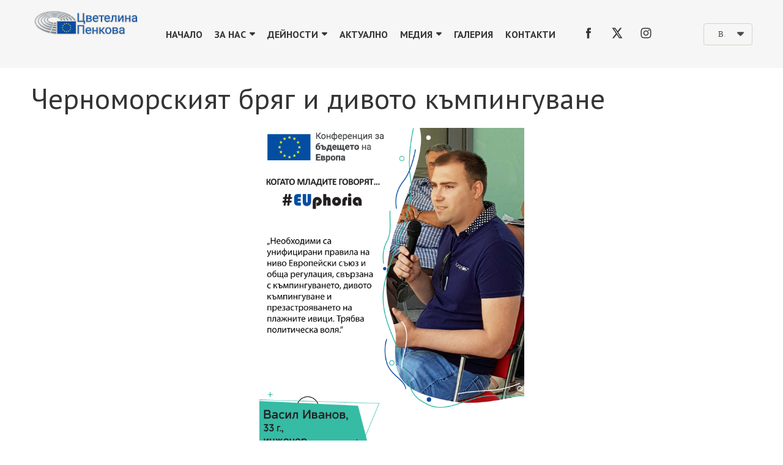

--- FILE ---
content_type: text/html; charset=UTF-8
request_url: https://www.tsvetelinapenkova.eu/articles/kogato-mladite-govorqt/%D1%87%D0%B5%D1%80%D0%BD%D0%BE%D0%BC%D0%BE%D1%80%D1%81%D0%BA%D0%B8%D1%8F%D1%82-%D0%B1%D1%80%D1%8F%D0%B3-%D0%B8-%D0%B4%D0%B8%D0%B2%D0%BE%D1%82%D0%BE-%D0%BA%D1%8A%D0%BC%D0%BF%D0%B8%D0%BD%D0%B3%D1%83%D0%B2%D0%B0%D0%BD%D0%B5
body_size: 32970
content:
<!DOCTYPE html>
<html class="desktop " prefix="og: http://ogp.me/ns#"
      lang="bg-bg"
       dir="ltr"       itemscope itemtype="http://schema.org/WebSite"
      data-page-type="pageArticle">
<head>
                            <style>
#navigation-307 .page a {
  letter-spacing: 0px!important;
}
#navigation-307 li.page > ul.page-children > li.page > a {
    display: block;
}
.module-container.align-center.ModuleCustomHtml iframe {
    max-width: 100%;
}
.article-container.article992 .article-item-title {
    font-size: 1.6rem;
    line-height: 2rem;
}

.article-container.article992 .article-item-footer {
    margin-top: 1rem!important;
}
.article-container.article1034 .article-item-image {
    max-height: 260px;
    min-height: 260px;
height: 260px;
    overflow: hidden;
}

.article-container.article1034 h2.article-item-title {
    font-size: 1.25rem;
    line-height: 1.35rem;
    margin-bottom: auto;
}

.article-container.article1034 .article-item-introtext {
    margin: 0px!important;
    margin-top: auto!important;
}

.article-container.article1034 .article-item-container {
    display: flex;
    flex-direction: column;
    height: 100%;
}
h2.article-item-title {
    font-size: 1.35rem;
    line-height: 1.7rem;
}

.article-container.article1037 .article-item-container {
    display: flex;
    flex-direction: column;
    /* flex: 1 1 auto; */
    height: 100%;
}

.article-container.article1037 .article-item-info-container {margin-top: auto;/* height: 100%; */}

.article-container.article1037 .article-item-footer {
    al: all-petite-caps;
}

.article-container.article1037 .article-item-image+div {
    margin-bottom: auto;
}
.row.headerRow > .column.col-xs-3 {
    -webkit-flex-basis: 16.66667%;
    -ms-flex-preferred-size: 16.66667%;
    flex-basis: 16.66667%;
    max-width: 16.66667%;
}

.row.headerRow > .column.col-xs-6 {
    -webkit-flex-basis: 58.33333%;
    -ms-flex-preferred-size: 58.33333%;
    flex-basis: 58.33333%;
    max-width: 58.33333%;
}
.ModuleNavigation .navigation li ul li a {
    padding: 10px 15px!important;
}

#navigation-307 > .standard-view > .navigation > .page > .page-children {
    box-shadow: 0 2px 3px 0px rgba(0,0,0,0.1)!important;
}
.admin .main-typography body, html body {
    font-family: source sans pro!important;
}
.headerRow .module-container .module.ModuleImage img {
    max-width: 200px;
    margin-top: -20px;
    margin-bottom: -15px;
}
@media screen AND (max-width: 1629px) {
    .article-container.article1034 .article-item-image {
        max-height: 200px;
        min-height: 200px;
    }
}
@media screen AND (max-width: 1229px) {
    .article-container.article1034 .article-item-image {
        max-height: 160px;
        min-height: 160px;
    }
}
@media screen AND (max-width: 1029px) {
    .article-container.article1034 .article-item-image {
        max-height: 16vw;
        min-height: 16vw;
    }
}
@media screen AND (max-width: 810px) {
    .article-container.article1034 .article-item-image {
        max-height: 56vw;
        min-height: 56vw;
    }
}
@media screen AND (max-width: 1229px) {
    .article-container.article1037 > .standard > .article-item {
        flex-basis: 33%!important;
    }
}

@media screen AND (max-width: 1029px) {
    .article-container.article1037 > .standard > .article-item {
        flex-basis: 50%!important;
    }
}

@media screen AND (max-width: 768px) {
    .article-container.article1037 > .standard > .article-item {
        flex-basis: 100%!important;
    }
}
</style>
                <title>Черноморският бряг и дивото къмпингуване</title>
<link rel="alternate" href="https://www.tsvetelinapenkova.eu/articles/kogato-mladite-govorqt/черноморският-бряг-и-дивото-къмпингуване" hreflang="x-default"/>
<link rel="alternate" href="https://www.tsvetelinapenkova.eu/articles/kogato-mladite-govorqt/черноморският-бряг-и-дивото-къмпингуване" hreflang="bg-bg"/>
<meta itemprop="name" content="Черноморският бряг и дивото къмпингуване">
<meta name="twitter:title" content="Черноморският бряг и дивото къмпингуване">
<meta name="twitter:card" content="summary"/>
<meta property="og:title" content="Черноморският бряг и дивото къмпингуване"/>
<meta property="og:url" content="https://www.tsvetelinapenkova.eu/articles/kogato-mladite-govorqt/черноморският-бряг-и-дивото-къмпингуване">
        <meta property="og:type" content="article"/>
    <link rel="dns-prefetch" href="https://static.super.website">
<meta name="generator" content="Super Website"/>
<meta http-equiv="content-type" content="text/html; charset=utf-8"/>
<link href="https://www.tsvetelinapenkova.eu/articles/kogato-mladite-govorqt/черноморският-бряг-и-дивото-къмпингуване" rel="canonical"/>
<script type="application/ld+json">
{
  "@context": "https://schema.org/",
  "@type": "Organization",
  "name": "Tsvetelina Penkova",
  "url": "https://www.tsvetelinapenkova.eu"
}


</script>

    
            <meta name="image" content="https://static.super.website/fs/super-website/userFiles/tsvetelinapenkova/images/as-351-бургас-16340501735905.png?v=1634050173">
        <meta property="og:image" content="https://static.super.website/fs/super-website/userFiles/tsvetelinapenkova/images/as-351-бургас-16340501735905.png?v=1634050173"/>
        <meta property="og:image:secure_url" content="https://static.super.website/fs/super-website/userFiles/tsvetelinapenkova/images/as-351-бургас-16340501735905.png?v=1634050173"/>
        <meta property="og:image:width" content="1200"/>
        <meta property="og:image:height" content="630"/>
        <meta itemprop="image" content="https://static.super.website/fs/super-website/userFiles/tsvetelinapenkova/images/as-351-бургас-16340501735905.png?v=1634050173">
        <meta name="twitter:image" content="https://static.super.website/fs/super-website/userFiles/tsvetelinapenkova/images/as-351-бургас-16340501735905.png?v=1634050173">
    
<meta name="viewport" content="width=device-width, initial-scale=1.0, maximum-scale=5.0, user-scalable=0"/>
<meta name="HandheldFriendly" content="true"/>
<meta name="format-detection" content="telephone=no"/>
<meta name="apple-mobile-web-app-capable" content="YES"/>

            <meta name="public-js/config/asset-manifest"
              content="%7B%22bundles%22%3A%7B%22account-engine%22%3A%7B%22assets%22%3A%5B%7B%22uri%22%3A%22https%3A%2F%2Fstatic.super.website%2Ffrontend-public%2Fengines-dist%2Faccount-engine%2Fassets%2Fengine-vendor.js%22%2C%22type%22%3A%22js%22%7D%2C%7B%22uri%22%3A%22https%3A%2F%2Fstatic.super.website%2Ffrontend-public%2Fengines-dist%2Faccount-engine%2Fassets%2Fengine.css%22%2C%22type%22%3A%22css%22%7D%2C%7B%22uri%22%3A%22https%3A%2F%2Fstatic.super.website%2Ffrontend-public%2Fengines-dist%2Faccount-engine%2Fassets%2Fengine.js%22%2C%22type%22%3A%22js%22%7D%2C%7B%22uri%22%3A%22https%3A%2F%2Fstatic.super.website%2Ffrontend-public%2Fengines-dist%2Faccount-engine%2Fassets%2Fintl%2Fintl.complete.js%22%2C%22type%22%3A%22js%22%7D%2C%7B%22uri%22%3A%22https%3A%2F%2Fstatic.super.website%2Ffrontend-public%2Fengines-dist%2Faccount-engine%2Fassets%2Fintl%2Fintl.js%22%2C%22type%22%3A%22js%22%7D%2C%7B%22uri%22%3A%22https%3A%2F%2Fstatic.super.website%2Ffrontend-public%2Fengines-dist%2Faccount-engine%2Fassets%2Fintl%2Fintl.min.js%22%2C%22type%22%3A%22js%22%7D%2C%7B%22uri%22%3A%22https%3A%2F%2Fstatic.super.website%2Ffrontend-public%2Fengines-dist%2Faccount-engine%2Fassets%2Fintl%2Flocales%2Fen.js%22%2C%22type%22%3A%22js%22%7D%2C%7B%22uri%22%3A%22https%3A%2F%2Fstatic.super.website%2Ffrontend-public%2Fengines-dist%2Faccount-engine%2Fassets%2Fintl%2Flocales%2Fhy.js%22%2C%22type%22%3A%22js%22%7D%2C%7B%22uri%22%3A%22https%3A%2F%2Fstatic.super.website%2Ffrontend-public%2Fengines-dist%2Faccount-engine%2Fassets%2Fintl%2Flocales%2Fru.js%22%2C%22type%22%3A%22js%22%7D%5D%7D%2C%22assets%22%3A%7B%22assets%22%3A%5B%5D%7D%7D%7D"/>
        <meta name="public-js/config/environment"
              content="%7B%22modulePrefix%22%3A%22public-js%22%2C%22environment%22%3A%22production%22%2C%22rootURL%22%3A%22/%22%2C%22locationType%22%3A%22hash%22%2C%22EmberENV%22%3A%7B%22FEATURES%22%3A%7B%7D%2C%22EXTEND_PROTOTYPES%22%3A%7B%22Date%22%3Afalse%7D%7D%2C%22APP%22%3A%7B%22name%22%3A%22public-js%22%2C%22version%22%3A%220.0.0+56cc87f8%22%7D%2C%22torii%22%3A%7B%22providers%22%3A%7B%22vk-oauth2%22%3A%7B%22apiKey%22%3A%22%22%2C%22redirectUri%22%3A%22%22%7D%2C%22facebook-oauth2%22%3A%7B%22apiKey%22%3A%22%22%2C%22redirectUri%22%3A%22%22%7D%2C%22google-oauth2%22%3A%7B%22apiKey%22%3A%22%22%2C%22redirectUri%22%3A%22%22%2C%22scope%22%3A%22profile%20email%22%7D%7D%7D%2C%22exportApplicationGlobal%22%3Afalse%2C%22ember-modal-dialog%22%3A%7B%7D%7D"/>
        <meta name="account-engine/config/environment"
              content="%7B%22modulePrefix%22%3A%22account-engine%22%2C%22environment%22%3A%22production%22%2C%22torii%22%3A%7B%22disableRedirectInitializer%22%3Atrue%7D%7D"/>
    
<meta name="robots" content="index, follow"/>


<link rel="icon" type="image/png"
      href="https://static.super.website/fs/super-website/userFiles/tsvetelinapenkova/images/favicon.png?v=1603886131"/>
    <link rel="preload" href="https://fonts.googleapis.com/css?family=Montserrat:400,600,700,800|PT+Sans:400,600,700,800|Source+Sans+Pro&amp;amp;subset=cyrillic,greek" as="style" onload="this.onload=null;this.rel='stylesheet'"/>

<link rel="preload" as="style" type="text/css" href="https://static.super.website/assets/css/public.css?v=1739989674">
<link rel="stylesheet" type="text/css" href="https://static.super.website/assets/css/public.css?v=1739989674">
            <link rel="stylesheet" type="text/css" href="https://static.super.website/assets/partners/SuperWebsite/public.css?v=1739989674">
        <link rel="preload" as="style" type="text/css" href="https://static.super.website/assets/partners/SuperWebsite/public.css?v=1739989674">
        <link rel="preload" as="style" type="text/css" href="https://static.super.website/fs/super-website/userFiles/tsvetelinapenkova/css/public-bg-bg.css?v=1741257057">
<link rel="stylesheet" type="text/css" href="https://static.super.website/fs/super-website/userFiles/tsvetelinapenkova/css/public-bg-bg.css?v=1741257057">






<script>
    window.currentLanguage = 'bg-bg';
    window.currentLanguagePrefix = 'bg';

    let renderCustomCodeOnClientDomain = "1";
    window.renderCustomCodeOnClientDomain = !renderCustomCodeOnClientDomain ? 0 : parseInt(renderCustomCodeOnClientDomain);
    var ecommerceAssetsDomain = 'https://d2j6dbq0eux0bg.cloudfront.net';
    var typographyTranslations = {"typography.headings":"\u0417\u0430\u0433\u043b\u0430\u0432\u0438\u044f","typography.heading1":"\u0417\u0430\u0433\u043b\u0430\u0432\u0438\u0435 1","typography.heading2":"\u0417\u0430\u0433\u043b\u0430\u0432\u0438\u0435 2","typography.heading3":"\u0417\u0430\u0433\u043b\u0430\u0432\u0438\u0435 3","typography.heading4":"\u0417\u0430\u0433\u043b\u0430\u0432\u0438\u0435 4","typography.heading5":"\u0417\u0430\u0433\u043b\u0430\u0432\u0438\u0435 5","typography.heading6":"\u0417\u0430\u0433\u043b\u0430\u0432\u0438\u0435 6","typography.paragraphStyling":"\u041f\u0430\u0440\u0430\u0433\u0440\u0430\u0444\u0438","typography.paragraphText":"\u0421\u044a\u0437\u0434\u0430\u0439\u0442\u0435 \u0432\u044a\u043b\u043d\u0443\u0432\u0430\u0449\u043e \u0441\u044a\u0434\u044a\u0440\u0436\u0430\u043d\u0438\u0435, \u0441 \u043a\u043e\u0435\u0442\u043e \u0434\u0430 \u043f\u0440\u0435\u0434\u0441\u0442\u0430\u0432\u0438\u0442\u0435 \u0432\u0430\u0448\u0438\u044f \u0431\u0438\u0437\u043d\u0435\u0441 \u0432 \u043d\u0430\u0439-\u0434\u043e\u0431\u0440\u0430\u0442\u0430 \u0432\u044a\u0437\u043c\u043e\u0436\u043d\u0430 \u0441\u0432\u0435\u0442\u043b\u0438\u043d\u0430. \u041f\u043e \u0442\u043e\u0437\u0438 \u043d\u0430\u0447\u0438\u043d \u0449\u0435 \u0441\u043f\u0435\u0447\u0435\u043b\u0438\u0442\u0435 \u0434\u043e\u0432\u0435\u0440\u0438\u0435\u0442\u043e \u043d\u0430 \u0441\u0432\u043e\u0438\u0442\u0435 \u043a\u043b\u0438\u0435\u043d\u0442\u0438 \u0438 \u0449\u0435 \u0433\u0438 \u0443\u0431\u0435\u0434\u0438\u0442\u0435 \u0432 \u043a\u0430\u0447\u0435\u0441\u0442\u0432\u0430\u0442\u0430 \u043d\u0430 \u043f\u0440\u043e\u0434\u0443\u043a\u0442\u0430 \u0438\u043b\u0438 \u0443\u0441\u043b\u0443\u0433\u0430\u0442\u0430, \u043a\u043e\u0439\u0442\u043e \u043f\u0440\u0435\u0434\u043b\u0430\u0433\u0430\u0442\u0435.","typography.copiedText":"Text copied","typography.copyToClipboard":"Copy to Clipboard"};
</script>

    

<script type="text/javascript">

    
    function tryToRedirectToRightLanguage(languagePrefix) {

        if (isCustomDomain()) {

            const cookies = getCookieObject();

            var lastLanguage = languagePrefix;

            if (!lastLanguage) {
                lastLanguage = getLastLanguageFromCookies(cookies);
            }

            var languagesObj = JSON.parse(window.hrefLangRelations);

            const defaultLanguagePrefix = getDefaultLanguagePrefix();

            const assignedLangPrefix = getAssignedLangPrefix();

            if (languagesObj.routPrefix && languagesObj.urls.hasOwnProperty(languagesObj.routPrefix)) {
                if (lastLanguage !== languagesObj.routPrefix || defaultLanguagePrefix == languagesObj.routPrefix
                    || assignedLangPrefix === lastLanguage) {

                    var url = languagesObj.urls[languagesObj.routPrefix];

                    if (url === decodeURI(window.location.origin + window.location.pathname).replace(/\/$/, "")) {
                        if (assignedLangPrefix === languagesObj.routPrefix || defaultLanguagePrefix == languagesObj.routPrefix) {
                            url = url.replace('/' + languagesObj.routPrefix, '');
                            setLanguageCookie(languagesObj.routPrefix, url);
                        } else {
                            setLanguageCookie(languagesObj.routPrefix, null);
                        }
                    } else {
                        setLanguageCookie(languagesObj.routPrefix, url);
                    }
                }

                return false;

            } else {
                var hrefLangPrefix = '';

                for (var languageCode in languagesObj.urls) {
                    if (lastLanguage) {
                        if (lastLanguage === languageCode
                            // && defaultLanguagePrefix !== lastLanguage
                            && languagesObj.currentPrefix !== languageCode) {
                            window.location.replace(languagesObj.urls[languageCode]);
                            return false;
                        }
                    } else {
                        if (languagesObj.type == "2") {
                            hrefLangPrefix = languageCode.split('-').pop();
                        } else {
                            hrefLangPrefix = languageCode
                        }
                        if (defaultLanguagePrefix !== languagesObj.detectedPrefix
                            && languagesObj.currentPrefix !== hrefLangPrefix) {
                            if (hrefLangPrefix === languagesObj.detectedPrefix) {
                                if(languagesObj.currentUrl !== languagesObj.urls[languageCode]){
                                    window.location.replace(languagesObj.urls[languageCode]);
                                    return false;
                                }
                            } else {
                                for (var code in languagesObj.additionalCodes) {
                                    var currentCode = languagesObj.additionalCodes[code];

                                    currentCode.forEach(item => {
                                        if (item.includes(`-${languagesObj.detectedPrefix}`) &&
                                            defaultLanguagePrefix !== languagesObj.detectedPrefix &&
                                            languagesObj.currentPrefix !== hrefLangPrefix) {
                                            window.location.replace(languagesObj.urls[code]);
                                            return false;
                                        }
                                    });
                                }
                            }
                        }
                    }
                }
            }
        }
    }

    function getCookieObject() {
        const cookies = document.cookie;

        return cookies.split('; ').map((item) => {
            let [key, value] = item.split('=');
            return {[key]: value};
        });
    }

    function getLastLanguageFromCookies(cookies) {
        let lastLanguage = null;

        for (cookie of cookies) {
            if (cookie['lastlanguage']) {
                lastLanguage = cookie['lastlanguage'];
                break;
            }
        }

        return lastLanguage;
    }

    function isCustomDomain() {
        return 1;
    }

    function getDefaultLanguagePrefix() {
        return "bg";
    }

    function getAssignedLangPrefix() {
        return "bg"
    }

    function setLanguageCookie(prefix, url) {
        var d = new Date();
        var hour = 20;
        d.setTime(d.getTime() + (hour * 60 * 60 * 1000));
        var cookieExpireDate = "expires=" + d.toString();
        document.cookie = "lastlanguage=" + prefix + ";path=/; " + cookieExpireDate;
        if (url) {
            window.location.replace(url);
        }
    }
</script>


                        

<link rel="stylesheet" type="text/css" href="//wpcc.io/lib/1.0.2/cookieconsent.min.css"/><script src="//wpcc.io/lib/1.0.2/cookieconsent.min.js"></script><script>window.addEventListener("load", function(){window.wpcc.init({"border":"thin","corners":"small","colors":{"popup":{"background":"#1a3242","text":"#ffffff","border":"#b3d0e4"},"button":{"background":"#b3d0e4","text":"#000000"}},"position":"bottom-right","content":{"href":"https://tsvetelinapenkova.eu/en/gdp-privacy-policy","link":"https://tsvetelinapenkova.eu/en/gdp-privacy-policy","message":"Настоящият сайт използва „бисквитки“. Научете повече за това как използваме бисквитките и как можете да промените вашите настройки.","button":"Разбрах"}})});</script>
                </head>
<body class="desktop  txlive " >




<div class="main-container">
<div class="main-body">
<div class="main-layout
">
            <div class="layers-container">
                            <div class="layer">
                    <div class="off-canvas right-alignment off-canvas-container"
     style="display:none;  width:20vw;">
     <div class="off-canvas-close uci-close">
        <svg fill="#999" xmlns="http://www.w3.org/2000/svg" width="1em" height="1em" viewBox="0 0 24 24">
           <defs>
               <clipPath>
                   <rect width="1em" height="1em" transform="translate(971 2389)">
                   </rect>
               </clipPath>
           </defs>
           <g transform="translate(-971 -2389)">
               <path
                   d="M20.5,23.124l-8.834,8.834a1.852,1.852,0,1,1-2.618-2.619L17.887,20.5,9.053,11.671a1.851,1.851,0,1,1,2.618-2.618L20.5,17.887l8.834-8.834a1.852,1.852,0,1,1,2.619,2.618L23.124,20.5l8.834,8.834a1.852,1.852,0,1,1-2.619,2.619Z"
                   transform="translate(962.495 2380.495)">
               </path>
           </g>
       </svg>
   </div>
            <div class="off-canvas-inner-container native-scroll-box y-scroll">
                                        <div class="uc-row-wrapper">
                <div
                    class="uc-row   last                       
                    
                                            " data-id="32"
                                        style="  "

                >
                    <div id="r32" class="row-container ">
                        <div class="row mainRow "
                                                          style="">
                                                                                                                                <div
    class="column col-sm-12 "
    dataColumn-id="60"
        style="     "
>
        <div class="column-container "

         style="" aria-label="column" role="contentinfo">
                                                                                    
                        <div
                            class="module-container   only-mobile   align-center ModuleNavigation
                             first   last                             "
                                                        aria-label="module container" role="contentinfo"
                            id="m212"
                        >

                            <div
                                class="   module ModuleNavigation "
                                dataModule-id="212"

                                                                
                                >

                                <input type="hidden" class="standard-navigation">
<style>
        		#navigation-212 > .standard-view > .navigation > .page > .page-children {
        background: #f1f1f1;
    }
    #navigation-212 > .standard-view > .navigation > .page > .page-children > .page > ul {
        background: #f1f1f1;
    }
            
        #navigation-212 .navigation > li.has-childes.page > ul a {
        padding: 0 15px;
    }

        
                        #navigation-212 .navigation > li.has-childes.page > ul.page-children:after {
                height: 10px;
            }
            #navigation-212 ul.open-to-top::after {
                position: absolute;
                bottom: -10px;
            }
            	#navigation-212 .page a {
        color: #353535;
        font-size: 14px;
        font-weight: 400;
        letter-spacing: 0px;
        text-transform: uppercase;
    }

    #navigation-212 .page a .uci-dropdown-arrow-down svg {
        fill: #353535;
    }

            #navigation-212 > nav > ul > li.page:not(:last-child) {
                        margin-bottom: 20px;
            }
    #navigation-212 > nav > ul > li:first-child:nth-last-child(1) {
                          margin-bottom: 40px;
            }
    #navigation-212 li.page > a:hover {
        color: #f1f1f1 !important;
    }
    #navigation-212 li.page.active > a {
        color: #353535;
    }
    #navigation-212 li.page.active > a:hover {
        color: #f1f1f1 !important;
    }
    #navigation-212 li.page.active > a {
        color: #353535;
    }

    #navigation-212 li.page.active > a:hover {
        color: #f1f1f1 !important;
    }
    #navigation-212 li.page > ul.page-children li.page a {
        color: #353535;
    }
    #navigation-212 li.page > ul.page-children li.page a .uci-dropdown-arrow-down svg {
        fill: #353535;
    }
    #navigation-212 li.page > ul.page-children > li.page a:hover,
    #navigation-212 li.page > ul.page-children > li.page > ul.page-children > li.page a:hover {
        color: #959595     !important;
    }
    #navigation-212 li.page > ul.page-children > li.page.active > a,
    #navigation-212 li.page > ul.page-children > li.page > ul.page-children > li.page.active > a {
        color: #353535;
    }

    #navigation-212 li.page > ul.page-children > li.page.active > a:hover,
    #navigation-212 li.page > ul.page-children > li.page > ul.page-children > li.page.active > a:hover {
        color: #959595     !important;
    }
    #navigation-212 .subMenu__show:before,
    #navigation-212 .subMenu__horizontal-arrow-left:before,
    #navigation-212 .subMenu__horizontal-arrow-right:before,
    #navigation-212 li.page > ul.page-children > li.has-childes > .page-children.pagesArrows > li:first-child:before {
        color: #f1f1f1;
    }

            #navigation-212 li.page > ul.page-children > li.page > a {
                          color: #353535;
                                 font-size: 12px;
        }

    
            #navigation-212 li.page ul.page-children .page {
        padding-top: 5px;
        padding-bottom: 5px;
    }

    #navigation-212 li.page ul.page-children .page:last-child {
        padding-bottom: 5px;
    }

    #navigation-212 li.has-childes.page > a > .uci-dropdown-arrow-down svg {
        width: 8px;
        height: 8px;
        line-height: 10px;
    }

    #navigation-212 li.has-childes.page > .page-children.pagesArrows > .has-childes > a > .uci-dropdown-arrow-down svg {
        width: 7px;
        height: 7px;
        line-height: 12px;
    }

    #navigation-212 li.has-childes.page > .page-children li > a,
    #navigation-212 li.has-childes.page > .page-children li {
        text-align: center;
    }

                 #navigation-212 li.page {
        text-align: center ;;
    }
    </style>

<div id="navigation-212"
     class="navigation-inner
         clickable-dropdown          in-canvas         vertical standard
             "
     data-stretch-labels=""
 >
    
                    <nav class="standard-view ">
            <ul class="navigation" style="font-family: &#039;Lato&#039;;" itemscope itemtype="https://www.schema.org/SiteNavigationElement">
                                                                                                                    <li class="page subMenu__item show center
                                                                "
        data-anchor=""
        itemprop="name">
        <a class="nav-item center "
           href="https://www.tsvetelinapenkova.eu"
           itemprop="url"
           data-page-type="pageBlank"
           data-link = ""
                                            tabindex="0"
                   >

            Начало
                    </a>
                    </li>
                                                                                                                            <li class="page subMenu__item show center
                                                                    has-childes
                                            on-click
                                                    "
        data-anchor=""
        itemprop="name">
        <a class="nav-item center "
           href="https://www.tsvetelinapenkova.eu/za-nas"
           itemprop="url"
           data-page-type="pageBlank"
           data-link = ""
                       aria-haspopup="true"  aria-expanded="false"                       tabindex="0"
                   >

            За нас
                    </a>
                                                                                                                                                                                                        <ul data-id="child-pages-25"
                        sub-menu-index="0"
                        sub-menu-arrow="0"
                        sub-menu-distance="0"
                        sub-menu-page-padding="0"
                        itemscope itemtype="https://www.schema.org/SiteNavigationElement"
                        class="subMenu__hide page-children  center     subPageCollapse  ">
                                                                                                                    <li class="page subMenu__item show center
                                                                "
        data-anchor=""
        itemprop="name">
        <a class="nav-item center "
           href="https://www.tsvetelinapenkova.eu/za-nas/tsvetelina-penkova"
           itemprop="url"
           data-page-type="pageBlank"
           data-link = ""
                                            tabindex="0"
                   >

            Цветелина Пенкова
                    </a>
                    </li>
                                                                                                                                                <li class="page subMenu__item show center
                                                                "
        data-anchor=""
        itemprop="name">
        <a class="nav-item center "
           href="https://www.tsvetelinapenkova.eu/za-nas/ekip"
           itemprop="url"
           data-page-type="pageBlank"
           data-link = ""
                                            tabindex="0"
                   >

            Екип
                    </a>
                    </li>
                                                                        </ul>
                                                </li>
                                                                                                                            <li class="page subMenu__item show center
                                                                    has-childes
                                            on-click
                                                    "
        data-anchor=""
        itemprop="name">
        <a class="nav-item center "
           href="https://www.tsvetelinapenkova.eu/deinosti"
           itemprop="url"
           data-page-type="pageBlank"
           data-link = ""
                       aria-haspopup="true"  aria-expanded="false"                       tabindex="0"
                   >

            Дейности
                    </a>
                                                                                                                                                                                                                                                                                                                                                                                                                                                                                                                                                                                                                                                                                                                                                                                                            <ul data-id="child-pages-32"
                        sub-menu-index="0"
                        sub-menu-arrow="0"
                        sub-menu-distance="0"
                        sub-menu-page-padding="0"
                        itemscope itemtype="https://www.schema.org/SiteNavigationElement"
                        class="subMenu__hide page-children  center     subPageCollapse  ">
                                                                                                                    <li class="page subMenu__item show center
                                                                    has-childes
                                            on-click
                                                    "
        data-anchor=""
        itemprop="name">
        <a class="nav-item center "
           href="https://www.tsvetelinapenkova.eu/deinosti/rabota-v-evro-parlamenta"
           itemprop="url"
           data-page-type="pageBlank"
           data-link = ""
                       aria-haspopup="true"  aria-expanded="false"                       tabindex="0"
                   >

            Работа в Европейския парламент
                    </a>
                                                                                                                                                <ul data-id="child-pages-30"
                        sub-menu-index="1"
                        sub-menu-arrow="0"
                        sub-menu-distance="0"
                        sub-menu-page-padding="0"
                        itemscope itemtype="https://www.schema.org/SiteNavigationElement"
                        class="subMenu__hide page-children  center     subPageCollapse  ">
                                                                                                                    <li class="page subMenu__item show center
                                                                "
        data-anchor=""
        itemprop="name">
        <a class="nav-item center "
           href="https://www.tsvetelinapenkova.eu/deinosti/rabota-v-evro-parlamenta/otchet-mandat"
           itemprop="url"
           data-page-type="pageBlank"
           data-link = ""
                                            tabindex="0"
                   >

            Отчет на мандат 2019 - 2024 г.
                    </a>
                    </li>
                                                                        </ul>
                                                </li>
                                                                                                                                                <li class="page subMenu__item show center
                                                                "
        data-anchor=""
        itemprop="name">
        <a class="nav-item center "
           href="https://www.tsvetelinapenkova.eu/deinosti/iniciativi"
           itemprop="url"
           data-page-type="pageBlank"
           data-link = ""
                                            tabindex="0"
                   >

            Инициативи
                    </a>
                    </li>
                                                                                                                                                <li class="page subMenu__item show center
                                                                "
        data-anchor=""
        itemprop="name">
        <a class="nav-item center "
           href="https://www.tsvetelinapenkova.eu/deinosti/sabitiya"
           itemprop="url"
           data-page-type="pageBlank"
           data-link = ""
                                            tabindex="0"
                   >

            Събития
                    </a>
                    </li>
                                                                                                                                                <li class="page subMenu__item show center
                                                                "
        data-anchor=""
        itemprop="name">
        <a class="nav-item center "
           href="https://www.tsvetelinapenkova.eu/deinosti/bulgariya-v-evrozonata-2020"
           itemprop="url"
           data-page-type="pageBlank"
           data-link = ""
                                            tabindex="0"
                   >

            България в еврозоната 2020
                    </a>
                    </li>
                                                                                                                                                                                                    <li class="page subMenu__item show center
                                                                "
        data-anchor=""
        itemprop="name">
        <a class="nav-item center "
           href="https://www.tsvetelinapenkova.eu/deinosti/inovacii-chrez-politika"
           itemprop="url"
           data-page-type="pageBlank"
           data-link = ""
                                            tabindex="0"
                   >

            ИНОВАЦИИ ЧРЕЗ ПОЛИТИКА
                    </a>
                    </li>
                                                                                                                                                                                                    <li class="page subMenu__item show center
                                                                "
        data-anchor=""
        itemprop="name">
        <a class="nav-item center "
           href="https://www.tsvetelinapenkova.eu/deinosti/energiina-strategiq-na-bulgaria"
           itemprop="url"
           data-page-type="pageBlank"
           data-link = ""
                                            tabindex="0"
                   >

            ЕНЕРГИЙНА СТРАТЕГИЯ НА БЪЛГАРИЯ
                    </a>
                    </li>
                                                                                                                                                <li class="page subMenu__item show center
                                                                "
        data-anchor=""
        itemprop="name">
        <a class="nav-item center "
           href="https://www.tsvetelinapenkova.eu/deinosti/energiina-sigurnost"
           itemprop="url"
           data-page-type="pageBlank"
           data-link = ""
                                            tabindex="0"
                   >

            Енергийна сигурност
                    </a>
                    </li>
                                                                                                                            </ul>
                                                </li>
                                                                                                                            <li class="page subMenu__item show center
                                                                "
        data-anchor=""
        itemprop="name">
        <a class="nav-item center "
           href="https://www.tsvetelinapenkova.eu/novini"
           itemprop="url"
           data-page-type="pageBlank"
           data-link = ""
                                            tabindex="0"
                   >

            Актуално
                    </a>
                    </li>
                                                                                                                            <li class="page subMenu__item show center
                                                                    has-childes
                                            on-click
                                                    "
        data-anchor=""
        itemprop="name">
        <a class="nav-item center "
           href="https://www.tsvetelinapenkova.eu/media"
           itemprop="url"
           data-page-type="pageBlank"
           data-link = ""
                       aria-haspopup="true"  aria-expanded="false"                       tabindex="0"
                   >

            Медия
                    </a>
                                                                                                                                                                                                        <ul data-id="child-pages-24"
                        sub-menu-index="0"
                        sub-menu-arrow="0"
                        sub-menu-distance="0"
                        sub-menu-page-padding="0"
                        itemscope itemtype="https://www.schema.org/SiteNavigationElement"
                        class="subMenu__hide page-children  center     subPageCollapse  ">
                                                                                                                    <li class="page subMenu__item show center
                                                                "
        data-anchor=""
        itemprop="name">
        <a class="nav-item center "
           href="https://www.tsvetelinapenkova.eu/media/medijni-publikacii"
           itemprop="url"
           data-page-type="pageBlank"
           data-link = ""
                                            tabindex="0"
                   >

            Медийни публикации
                    </a>
                    </li>
                                                                                                                                                <li class="page subMenu__item show center
                                                                "
        data-anchor=""
        itemprop="name">
        <a class="nav-item center "
           href="https://www.tsvetelinapenkova.eu/media/pressyobshteniya"
           itemprop="url"
           data-page-type="pageBlank"
           data-link = ""
                                            tabindex="0"
                   >

            Прессъобщения
                    </a>
                    </li>
                                                                        </ul>
                                                </li>
                                                                                                                            <li class="page subMenu__item show center
                                                                "
        data-anchor=""
        itemprop="name">
        <a class="nav-item center "
           href="https://www.tsvetelinapenkova.eu/galeriya"
           itemprop="url"
           data-page-type="pageBlank"
           data-link = ""
                                            tabindex="0"
                   >

            Галерия
                    </a>
                    </li>
                                                                                                                            <li class="page subMenu__item show center
                                                                "
        data-anchor=""
        itemprop="name">
        <a class="nav-item center "
           href="https://www.tsvetelinapenkova.eu/kontakti"
           itemprop="url"
           data-page-type="pageBlank"
           data-link = ""
                                            tabindex="0"
                   >

            Контакти
                    </a>
                    </li>
                                                                        </ul>
        </nav>
    </div>
                                </div>
                        </div>
                                                                            </div>
</div>
                                                                                                                        </div>
                    </div>
                    
                    
                                    </div>
            </div>
                                </div>
    </div>
                </div>
                    </div>
    
                <div class="header-and-main-rows  ">
                    <header class="header-rows "
                 style="  margin-bottom:0vh;  ">

                
                
                
                                                            <div class="header-row-wrapper">
                        <div class="uc-row-wrapper">
                <div
                    class="uc-row                          header-row  
                    
                                            " data-id="1"
                                        style="   margin-bottom:2.6525198938992vh;   background:rgb(246, 246, 246); "

                >
                    <div id="r1" class="row-container  container ">
                        <div class="row headerRow "
                                                          style="">
                                                                                                                                <div
    class="column col-xs-3 "
    dataColumn-id="1"
        style="  padding:0px 0px;     "
>
        <div class="column-container "

         style="" aria-label="column" role="contentinfo">
                                                                                    
                        <div
                            class="module-container   only-mobile   align-left ModuleImage
                             first   last                             "
                                                            style=" padding: 0px 10px 0px 10px  "
                                                        aria-label="module container" role="contentinfo"
                            id="m1"
                        >

                            <div
                                class="   module ModuleImage "
                                dataModule-id="1"

                                                                 style="display:block;max-width:200px;"
                                
                                >

                                <a class="image-module-link" target="_self"                     href="https://www.tsvetelinapenkova.eu"
            data-link="1"
            data-linkType="1"
              tabindex="0"
    >

                <div
                                class="animated animated-1 "
                 data-loading-animation=""
                 data-animated-id="1"
                 >
                <div class=" ">
                    <div                     >
                                                                        <style>
                                .animated-1 img {
                                border-color:#000;
                                
                                
                                
}
                            </style>
                            <div class="fixed-ratio" style="padding-bottom: 61.855670103093%">
                                <img class="image fixed-ratio-content "
                                     width="1164px"
                                     height="720px"
                                     style=""
                                     loading="lazy"
                                     src="https://static.super.website/fs/super-website/userFiles/tsvetelinapenkova/images/1-image1.webp"

                                     alt="1-image1.png"

                                                                     />

                                                            </div>
                        
                                                                                                                                    </div>
            </div>
        </div>
    
    <span class="outline"></span>
    </a>


                                </div>
                        </div>
                                                                            </div>
</div>
                                                                                                        <div
    class="column col-xs-6 "
    dataColumn-id="2"
        style="  padding:0px 0px;     "
>
        <div class="column-container "

         style=" margin-:0px; " aria-label="column" role="contentinfo">
                                                                                                                                                                                    
                        <div
                            class="module-container   only-mobile   align-center ModuleNavigation
                                                         "
                                                            style=" padding: 0px 0px 0px 0px  "
                                                        aria-label="module container" role="contentinfo"
                            id="m576"
                        >

                            <div
                                class="   module ModuleNavigation "
                                dataModule-id="576"

                                                                
                                >

                                <input type="hidden" class="standard-navigation">
<style>
        		#navigation-576 > .standard-view > .navigation > .page > .page-children {
        background: rgb(255, 255, 255);
    }
    #navigation-576 > .standard-view > .navigation > .page > .page-children > .page > ul {
        background: rgb(255, 255, 255);
    }
            
        #navigation-576 .navigation > li.has-childes.page > ul a {
        padding: 0 15px;
    }

        
                        #navigation-576 .navigation > li.has-childes.page > ul.page-children:after {
                height: 10px;
            }
            #navigation-576 ul.open-to-top::after {
                position: absolute;
                bottom: -10px;
            }
            	#navigation-576 .page a {
        color: #353535;
        font-size: 16px;
        font-weight: 600;
        letter-spacing: 0px;
        text-transform: uppercase;
    }

    #navigation-576 .page a .uci-dropdown-arrow-down svg {
        fill: #353535;
    }

            #navigation-576 > nav > ul > li.page:not(:last-child) {
                        margin-right: 20px;
            }
    #navigation-576 > nav > ul > li:first-child:nth-last-child(1) {
            }
    #navigation-576 li.page > a:hover {
        color: rgba(11, 76, 161, 0.72) !important;
    }
    #navigation-576 li.page.active > a {
        color: rgb(11, 76, 161);
    }
    #navigation-576 li.page.active > a:hover {
        color: #959595 !important;
    }
    #navigation-576 li.page.active > a {
        color: rgb(11, 76, 161);
    }

    #navigation-576 li.page.active > a:hover {
        color: #959595 !important;
    }
    #navigation-576 li.page > ul.page-children li.page a {
        color: rgb(51, 51, 51);
    }
    #navigation-576 li.page > ul.page-children li.page a .uci-dropdown-arrow-down svg {
        fill: rgb(51, 51, 51);
    }
    #navigation-576 li.page > ul.page-children > li.page a:hover,
    #navigation-576 li.page > ul.page-children > li.page > ul.page-children > li.page a:hover {
        color: rgb(149, 149, 149)     !important;
    }
    #navigation-576 li.page > ul.page-children > li.page.active > a,
    #navigation-576 li.page > ul.page-children > li.page > ul.page-children > li.page.active > a {
        color: #353535;
    }

    #navigation-576 li.page > ul.page-children > li.page.active > a:hover,
    #navigation-576 li.page > ul.page-children > li.page > ul.page-children > li.page.active > a:hover {
        color: #959595     !important;
    }
    #navigation-576 .subMenu__show:before,
    #navigation-576 .subMenu__horizontal-arrow-left:before,
    #navigation-576 .subMenu__horizontal-arrow-right:before,
    #navigation-576 li.page > ul.page-children > li.has-childes > .page-children.pagesArrows > li:first-child:before {
        color: rgb(255, 255, 255);
    }

            #navigation-576 li.page > ul.page-children > li.page > a {
                          color: rgb(51, 51, 51);
                                 font-size: 12px;
        }

    
        #navigation-576 li.page > ul.page-children > li.page > a {
        font-weight: 600;
    }

            #navigation-576 li.page ul.page-children .page {
        padding-top: 10px;
        padding-bottom: 10px;
    }

    #navigation-576 li.page ul.page-children .page:last-child {
        padding-bottom: 10px;
    }

    #navigation-576 li.has-childes.page > a > .uci-dropdown-arrow-down svg {
        width: 9px;
        height: 9px;
        line-height: 12px;
    }

    #navigation-576 li.has-childes.page > .page-children.pagesArrows > .has-childes > a > .uci-dropdown-arrow-down svg {
        width: 7px;
        height: 7px;
        line-height: 12px;
    }

    #navigation-576 li.has-childes.page > .page-children li > a,
    #navigation-576 li.has-childes.page > .page-children li {
        text-align: center;
    }

             </style>

<div id="navigation-576"
     class="navigation-inner
                        horizontal standard
             "
     data-stretch-labels=""
 >
            <div class="off-canvas-button icon" aria-label="off canvas button" role="button" data-selector="off-canvas-576" data-attribute="right" style="width:25px;height:25px;" tabindex="0">
            <svg viewbox="0 0 100.00000762939453 75.000244140625" version="1.1" xmlns="http://www.w3.org/2000/svg" xmlns:xlink="http://www.w3.org/1999/xlink"><g transform="scale(1.2716659928598795)"><g><g><path clip-rule="evenodd" d="M81.602,44.102h-66.84c-3.256,0-5.898,2.64-5.898,5.898    s2.642,5.898,5.898,5.898h66.84c3.256,0,5.898-2.64,5.898-5.898S84.858,44.102,81.602,44.102z M81.602,67.693h-66.84    c-3.256,0-5.898,2.64-5.898,5.898c0,3.258,2.642,5.898,5.898,5.898h66.84c3.256,0,5.898-2.64,5.898-5.898    C87.5,70.333,84.858,67.693,81.602,67.693z M14.763,32.307h66.84c3.256,0,5.898-2.64,5.898-5.898c0-3.258-2.642-5.898-5.898-5.898    h-66.84c-3.256,0-5.898,2.64-5.898,5.898C8.865,29.667,11.507,32.307,14.763,32.307z" transform="translate(-8.864001274108887,-20.511001586914062)"></path></g></g></g></svg>
        </div>
    
                    <nav class="standard-view ">
            <ul class="navigation" style="font-family: &#039;PT Sans&#039;;" itemscope itemtype="https://www.schema.org/SiteNavigationElement">
                                                                                                                    <li class="page subMenu__item show center
                                                                "
        data-anchor=""
        itemprop="name">
        <a class="nav-item center "
           href="https://www.tsvetelinapenkova.eu"
           itemprop="url"
           data-page-type="pageBlank"
           data-link = ""
                                            tabindex="0"
                   >

            Начало
                    </a>
                    </li>
                                                                                                                            <li class="page subMenu__item show center
                                                                    has-childes
                                            on-hover
                                                    "
        data-anchor=""
        itemprop="name">
        <a class="nav-item center "
           href="https://www.tsvetelinapenkova.eu/za-nas"
           itemprop="url"
           data-page-type="pageBlank"
           data-link = ""
                       aria-haspopup="true"  aria-expanded="false"                       tabindex="0"
                   >

            За нас
                                                                                                                                                            
                                                            <div class="uci-dropdown-arrow-down">
                            <svg width="32" height="32" viewBox="0 0 32 32"  xmlns="http://www.w3.org/2000/svg">
                                <path d="M31.0257 11.8354L18.9787 24.1647C17.3787 25.8589 14.6493 25.8589 13.0493 24.1647L0.90817 11.8354C-0.974163 9.95303 0.343503 6.5647 2.97884 6.5647H29.0495C31.6848 6.5647 33.0025 9.85886 31.026 11.8354H31.0257Z"/>
                            </svg>
                        </div>
                                                        </a>
                                                                                                                                                                                                        <ul data-id="child-pages-25"
                        sub-menu-index="0"
                        sub-menu-arrow="1"
                        sub-menu-distance="0"
                        sub-menu-page-padding="0"
                        itemscope itemtype="https://www.schema.org/SiteNavigationElement"
                        class="subMenu__hide page-children  center    pagesArrows    ">
                                                                                                                    <li class="page subMenu__item show center
                                                                "
        data-anchor=""
        itemprop="name">
        <a class="nav-item center "
           href="https://www.tsvetelinapenkova.eu/za-nas/tsvetelina-penkova"
           itemprop="url"
           data-page-type="pageBlank"
           data-link = ""
                                            tabindex="0"
                   >

            Цветелина Пенкова
                    </a>
                    </li>
                                                                                                                                                <li class="page subMenu__item show center
                                                                "
        data-anchor=""
        itemprop="name">
        <a class="nav-item center "
           href="https://www.tsvetelinapenkova.eu/za-nas/ekip"
           itemprop="url"
           data-page-type="pageBlank"
           data-link = ""
                                            tabindex="0"
                   >

            Екип
                    </a>
                    </li>
                                                                        </ul>
                                                </li>
                                                                                                                            <li class="page subMenu__item show center
                                                                    has-childes
                                            on-hover
                                                    "
        data-anchor=""
        itemprop="name">
        <a class="nav-item center "
           href="https://www.tsvetelinapenkova.eu/deinosti"
           itemprop="url"
           data-page-type="pageBlank"
           data-link = ""
                       aria-haspopup="true"  aria-expanded="false"                       tabindex="0"
                   >

            Дейности
                                                                                                                                                                                                                                                                                                                                                                                                                                                                                                                                                                                                                                                                                                                                                                
                                                            <div class="uci-dropdown-arrow-down">
                            <svg width="32" height="32" viewBox="0 0 32 32"  xmlns="http://www.w3.org/2000/svg">
                                <path d="M31.0257 11.8354L18.9787 24.1647C17.3787 25.8589 14.6493 25.8589 13.0493 24.1647L0.90817 11.8354C-0.974163 9.95303 0.343503 6.5647 2.97884 6.5647H29.0495C31.6848 6.5647 33.0025 9.85886 31.026 11.8354H31.0257Z"/>
                            </svg>
                        </div>
                                                        </a>
                                                                                                                                                                                                                                                                                                                                                                                                                                                                                                                                                                                                                                                                                                                                                                                                            <ul data-id="child-pages-32"
                        sub-menu-index="0"
                        sub-menu-arrow="1"
                        sub-menu-distance="0"
                        sub-menu-page-padding="0"
                        itemscope itemtype="https://www.schema.org/SiteNavigationElement"
                        class="subMenu__hide page-children  center    pagesArrows    ">
                                                                                                                    <li class="page subMenu__item show center
                                                                    has-childes
                                            on-hover
                                                    "
        data-anchor=""
        itemprop="name">
        <a class="nav-item center "
           href="https://www.tsvetelinapenkova.eu/deinosti/rabota-v-evro-parlamenta"
           itemprop="url"
           data-page-type="pageBlank"
           data-link = ""
                       aria-haspopup="true"  aria-expanded="false"                       tabindex="0"
                   >

            Работа в Европейския парламент
                                                                                                    
                                                            <div class="uci-dropdown-arrow-down">
                            <svg width="32" height="32" viewBox="0 0 32 32"  xmlns="http://www.w3.org/2000/svg">
                                <path d="M31.0257 11.8354L18.9787 24.1647C17.3787 25.8589 14.6493 25.8589 13.0493 24.1647L0.90817 11.8354C-0.974163 9.95303 0.343503 6.5647 2.97884 6.5647H29.0495C31.6848 6.5647 33.0025 9.85886 31.026 11.8354H31.0257Z"/>
                            </svg>
                        </div>
                                                        </a>
                                                                                                                                                <ul data-id="child-pages-30"
                        sub-menu-index="1"
                        sub-menu-arrow="1"
                        sub-menu-distance="0"
                        sub-menu-page-padding="0"
                        itemscope itemtype="https://www.schema.org/SiteNavigationElement"
                        class="subMenu__hide page-children  center    pagesArrows    ">
                                                                                                                    <li class="page subMenu__item show center
                                                                "
        data-anchor=""
        itemprop="name">
        <a class="nav-item center "
           href="https://www.tsvetelinapenkova.eu/deinosti/rabota-v-evro-parlamenta/otchet-mandat"
           itemprop="url"
           data-page-type="pageBlank"
           data-link = ""
                                            tabindex="0"
                   >

            Отчет на мандат 2019 - 2024 г.
                    </a>
                    </li>
                                                                        </ul>
                                                </li>
                                                                                                                                                <li class="page subMenu__item show center
                                                                "
        data-anchor=""
        itemprop="name">
        <a class="nav-item center "
           href="https://www.tsvetelinapenkova.eu/deinosti/iniciativi"
           itemprop="url"
           data-page-type="pageBlank"
           data-link = ""
                                            tabindex="0"
                   >

            Инициативи
                    </a>
                    </li>
                                                                                                                                                <li class="page subMenu__item show center
                                                                "
        data-anchor=""
        itemprop="name">
        <a class="nav-item center "
           href="https://www.tsvetelinapenkova.eu/deinosti/sabitiya"
           itemprop="url"
           data-page-type="pageBlank"
           data-link = ""
                                            tabindex="0"
                   >

            Събития
                    </a>
                    </li>
                                                                                                                                                <li class="page subMenu__item show center
                                                                "
        data-anchor=""
        itemprop="name">
        <a class="nav-item center "
           href="https://www.tsvetelinapenkova.eu/deinosti/bulgariya-v-evrozonata-2020"
           itemprop="url"
           data-page-type="pageBlank"
           data-link = ""
                                            tabindex="0"
                   >

            България в еврозоната 2020
                    </a>
                    </li>
                                                                                                                                                                                                    <li class="page subMenu__item show center
                                                                "
        data-anchor=""
        itemprop="name">
        <a class="nav-item center "
           href="https://www.tsvetelinapenkova.eu/deinosti/inovacii-chrez-politika"
           itemprop="url"
           data-page-type="pageBlank"
           data-link = ""
                                            tabindex="0"
                   >

            ИНОВАЦИИ ЧРЕЗ ПОЛИТИКА
                    </a>
                    </li>
                                                                                                                                                                                                    <li class="page subMenu__item show center
                                                                "
        data-anchor=""
        itemprop="name">
        <a class="nav-item center "
           href="https://www.tsvetelinapenkova.eu/deinosti/energiina-strategiq-na-bulgaria"
           itemprop="url"
           data-page-type="pageBlank"
           data-link = ""
                                            tabindex="0"
                   >

            ЕНЕРГИЙНА СТРАТЕГИЯ НА БЪЛГАРИЯ
                    </a>
                    </li>
                                                                                                                                                <li class="page subMenu__item show center
                                                                "
        data-anchor=""
        itemprop="name">
        <a class="nav-item center "
           href="https://www.tsvetelinapenkova.eu/deinosti/energiina-sigurnost"
           itemprop="url"
           data-page-type="pageBlank"
           data-link = ""
                                            tabindex="0"
                   >

            Енергийна сигурност
                    </a>
                    </li>
                                                                                                                            </ul>
                                                </li>
                                                                                                                            <li class="page subMenu__item show center
                                                                "
        data-anchor=""
        itemprop="name">
        <a class="nav-item center "
           href="https://www.tsvetelinapenkova.eu/novini"
           itemprop="url"
           data-page-type="pageBlank"
           data-link = ""
                                            tabindex="0"
                   >

            Актуално
                    </a>
                    </li>
                                                                                                                            <li class="page subMenu__item show center
                                                                    has-childes
                                            on-hover
                                                    "
        data-anchor=""
        itemprop="name">
        <a class="nav-item center "
           href="https://www.tsvetelinapenkova.eu/media"
           itemprop="url"
           data-page-type="pageBlank"
           data-link = ""
                       aria-haspopup="true"  aria-expanded="false"                       tabindex="0"
                   >

            Медия
                                                                                                                                                            
                                                            <div class="uci-dropdown-arrow-down">
                            <svg width="32" height="32" viewBox="0 0 32 32"  xmlns="http://www.w3.org/2000/svg">
                                <path d="M31.0257 11.8354L18.9787 24.1647C17.3787 25.8589 14.6493 25.8589 13.0493 24.1647L0.90817 11.8354C-0.974163 9.95303 0.343503 6.5647 2.97884 6.5647H29.0495C31.6848 6.5647 33.0025 9.85886 31.026 11.8354H31.0257Z"/>
                            </svg>
                        </div>
                                                        </a>
                                                                                                                                                                                                        <ul data-id="child-pages-24"
                        sub-menu-index="0"
                        sub-menu-arrow="1"
                        sub-menu-distance="0"
                        sub-menu-page-padding="0"
                        itemscope itemtype="https://www.schema.org/SiteNavigationElement"
                        class="subMenu__hide page-children  center    pagesArrows    ">
                                                                                                                    <li class="page subMenu__item show center
                                                                "
        data-anchor=""
        itemprop="name">
        <a class="nav-item center "
           href="https://www.tsvetelinapenkova.eu/media/medijni-publikacii"
           itemprop="url"
           data-page-type="pageBlank"
           data-link = ""
                                            tabindex="0"
                   >

            Медийни публикации
                    </a>
                    </li>
                                                                                                                                                <li class="page subMenu__item show center
                                                                "
        data-anchor=""
        itemprop="name">
        <a class="nav-item center "
           href="https://www.tsvetelinapenkova.eu/media/pressyobshteniya"
           itemprop="url"
           data-page-type="pageBlank"
           data-link = ""
                                            tabindex="0"
                   >

            Прессъобщения
                    </a>
                    </li>
                                                                        </ul>
                                                </li>
                                                                                                                            <li class="page subMenu__item show center
                                                                "
        data-anchor=""
        itemprop="name">
        <a class="nav-item center "
           href="https://www.tsvetelinapenkova.eu/galeriya"
           itemprop="url"
           data-page-type="pageBlank"
           data-link = ""
                                            tabindex="0"
                   >

            Галерия
                    </a>
                    </li>
                                                                                                                            <li class="page subMenu__item show center
                                                                "
        data-anchor=""
        itemprop="name">
        <a class="nav-item center "
           href="https://www.tsvetelinapenkova.eu/kontakti"
           itemprop="url"
           data-page-type="pageBlank"
           data-link = ""
                                            tabindex="0"
                   >

            Контакти
                    </a>
                    </li>
                                                                        </ul>
        </nav>
    </div>
                                </div>
                        </div>
                                                                                                                                                                            </div>
</div>
                                                                                                        <div
    class="column col-xs-2 "
    dataColumn-id="3"
        style="  padding:0px 0px;     "
>
        <div class="column-container "

         style="" aria-label="column" role="contentinfo">
                                                                                    
                        <div
                            class="module-container   only-mobile   align-left ModuleSocialIcons
                             first   last                             "
                                                            style=" padding: 0px 10px 0px 10px  "
                                                        aria-label="module container" role="contentinfo"
                            id="m6"
                        >

                            <div
                                class="   module ModuleSocialIcons "
                                dataModule-id="6"

                                                                
                                >

                                <style>
    .social-icon-wrapper ul[data-module-id='6'] li {
        text-transform: none;
        margin-right:20px;
    }

            .social-icon-wrapper ul[data-module-id='6'] li {
            font-size: 24px;

                            width: 24px;
                height: 24px;
                    }

            
            .social-icon-wrapper ul[data-module-id='6'] li {
            font-family: 'Open Sans';
            font-weight: ;

                            margin-left: px;
                    }

            
            .social-icon-wrapper ul[data-module-id='6'] li {
            letter-spacing: 0;
        }
    
    
    </style>

<div class="social-icon-wrapper ">
    <ul class=" default"
        data-module-id="6">
                    <li class="uci-facebook-default main-font-typography">
                <a href="https://www.facebook.com/Tsvetelina.M.Penkova" target="_blank" aria-label="facebook" rel="noopener noreferrer">
                                            <svg width="24"
                            height="24" viewBox="0 0 256 256" fill="none"
                            xmlns="http://www.w3.org/2000/svg">
                            <path
                                d="M167.556 127.809H141.562V221H104.311V128.27H85V96.4799H104.426V71.615C104.426 48.2596 116.916 36 144.547 36H170.218V68.3773H149.985C142.933 68.3773 141.309 71.3846 141.309 78.6666V96.4108H169.988L167.556 127.855V127.809Z" />
                        </svg>
                                    </a>
                            </li>
        
                    <li class="uci-twitter-default main-font-typography">
                <a href="https://twitter.com/tsvetypenkova?lang=bg" target="_blank" aria-label="twitter"
                    rel="noopener noreferrer">
                                            <svg width="24"
                            height="24" viewBox="0 0 32 32" fill="none"
                            xmlns="http://www.w3.org/2000/svg">
                            <path
                                d="M22.4701 4.75H25.9203L18.3827 14.2808L27.25 27.25H20.307L14.8689 19.3842L8.64651 27.25H5.19431L13.2565 17.0558L4.75 4.75H11.8693L16.7848 11.9396L22.4701 4.75ZM21.2592 24.9654H23.1709L10.8305 6.91462H8.77897L21.2592 24.9654Z" />
                        </svg>
                                    </a>
                            </li>
        
        
        
                    <li class="uci-instagram-default main-font-typography">
                <a href="https://www.instagram.com/tsvetelina_penkova/?hl=bg" target="_blank" aria-label="instagram">
                                                                        <svg width="24"
                                height="24" viewBox="0 0 256 256" fill="none"
                                xmlns="http://www.w3.org/2000/svg">
                                <path
                                    d="M90.7263 38.6294C81.1502 39.0812 74.6107 40.6095 68.8939 42.8559C62.9772 45.1617 57.9623 48.2559 52.9727 53.2636C47.983 58.2712 44.9104 63.2897 42.6208 69.2154C40.405 74.9448 38.9038 81.4897 38.4808 91.0712C38.0577 100.653 37.9641 103.732 38.0109 128.173C38.0577 152.614 38.1657 155.677 38.6302 165.279C39.0874 174.853 40.6102 181.391 42.8566 187.109C45.166 193.026 48.2566 198.039 53.2661 203.031C58.2756 208.022 63.2904 211.087 69.2305 213.381C74.9545 215.593 81.5012 217.101 91.0809 217.521C100.661 217.94 103.744 218.037 128.177 217.99C152.611 217.944 155.687 217.836 165.287 217.38C174.886 216.925 181.39 215.391 187.11 213.156C193.027 210.841 198.043 207.756 203.031 202.744C208.019 197.733 211.09 192.711 213.378 186.782C215.595 181.058 217.102 174.511 217.518 164.939C217.937 155.332 218.036 152.265 217.989 127.828C217.943 103.39 217.833 100.327 217.377 90.7292C216.922 81.1315 215.397 74.6136 213.153 68.8913C210.84 62.9747 207.753 57.9652 202.745 52.9702C197.737 47.9751 192.712 44.9061 186.784 42.6237C181.057 40.4079 174.514 38.8976 164.934 38.4836C155.354 38.0696 152.271 37.9634 127.828 38.0102C103.386 38.057 100.326 38.1614 90.7263 38.6294ZM91.7775 201.329C83.0024 200.948 78.2378 199.49 75.0625 198.269C70.8577 196.649 67.8624 194.691 64.698 191.557C61.5336 188.423 59.5896 185.417 57.9479 181.221C56.7149 178.046 55.2299 173.287 54.8195 164.512C54.3731 155.028 54.2795 152.18 54.2273 128.152C54.1751 104.123 54.2669 101.279 54.6827 91.7912C55.0571 83.0233 56.5241 78.2532 57.7427 75.0798C59.3628 70.8696 61.314 67.8797 64.455 64.7171C67.596 61.5545 70.5931 59.6069 74.7925 57.9652C77.9641 56.7268 82.7234 55.2544 91.4949 54.8368C100.986 54.3868 103.83 54.2968 127.855 54.2446C151.88 54.1924 154.731 54.2824 164.226 54.7C172.994 55.0816 177.766 56.5342 180.936 57.76C185.143 59.3801 188.136 61.3259 191.299 64.4723C194.461 67.6187 196.411 70.605 198.052 74.8134C199.293 77.976 200.765 82.7335 201.179 91.5104C201.631 101.002 201.733 103.848 201.777 127.871C201.82 151.894 201.735 154.747 201.319 164.231C200.936 173.006 199.482 177.773 198.259 180.951C196.639 185.155 194.686 188.152 191.544 191.312C188.401 194.473 185.407 196.421 181.206 198.062C178.038 199.299 173.273 200.775 164.509 201.193C155.018 201.639 152.174 201.733 128.14 201.785C104.106 201.837 101.271 201.74 91.7793 201.329M165.148 79.8985C165.152 82.0347 165.789 84.1218 166.978 85.896C168.168 87.6702 169.858 89.0516 171.833 89.8657C173.808 90.6797 175.98 90.8897 178.074 90.4692C180.169 90.0487 182.091 89.0166 183.599 87.5033C185.107 85.99 186.132 84.0635 186.545 81.9676C186.957 79.8716 186.739 77.7003 185.918 75.7283C185.097 73.7563 183.709 72.0721 181.931 70.8887C180.152 69.7054 178.063 69.0761 175.927 69.0804C173.063 69.0861 170.319 70.2289 168.297 72.2576C166.276 74.2863 165.143 77.0347 165.148 79.8985M81.7892 128.09C81.8396 153.615 102.569 174.259 128.087 174.21C153.606 174.162 174.265 153.435 174.217 127.91C174.168 102.386 153.434 81.7363 127.911 81.7867C102.389 81.8371 81.7406 102.57 81.7892 128.09ZM98.0002 128.058C97.9884 122.124 99.7365 116.321 103.023 111.38C106.31 106.44 110.988 102.586 116.465 100.304C121.943 98.0226 127.974 97.4166 133.796 98.5626C139.618 99.7087 144.969 102.555 149.173 106.743C153.377 110.93 156.245 116.27 157.414 122.087C158.583 127.905 158.001 133.938 155.741 139.425C153.481 144.911 149.645 149.604 144.718 152.91C139.791 156.217 133.994 157.988 128.06 157.999C124.121 158.008 120.218 157.24 116.575 155.739C112.931 154.239 109.62 152.036 106.828 149.255C104.037 146.475 101.82 143.172 100.306 139.535C98.7909 135.898 98.0075 131.998 98.0002 128.058" />
                            </svg>
                                                            </a>
                            </li>
        
        
        
        
        
        
        
                                                                                                                            </ul>
    <script type="application/ld+json">
        {"@context":"https:\/\/schema.org","@type":"Organization","url":"https:\/\/www.tsvetelinapenkova.eu","sameAs":["https:\/\/www.facebook.com\/Tsvetelina.M.Penkova","https:\/\/twitter.com\/tsvetypenkova?lang=bg","https:\/\/www.instagram.com\/tsvetelina_penkova\/?hl=bg"]}    </script>
</div>
                                </div>
                        </div>
                                                                            </div>
</div>
                                                                                                        <div
    class="column col-xs-1 "
    dataColumn-id="615"
        style="  padding:0px 0px;     "
>
        <div class="column-container "

         style="" aria-label="column" role="contentinfo">
                                                                                    
                        <div
                            class="module-container   only-mobile   align-left ModuleLanguageSwitcher
                             first   last                             "
                                                            style=" padding: 0px 10px 0px 10px  "
                                                        aria-label="module container" role="contentinfo"
                            id="m7"
                        >

                            <div
                                class="   module ModuleLanguageSwitcher "
                                dataModule-id="7"

                                                                
                                >

                                <style>
    #lang-switcher-7.languages ul {
        border-radius: 4px 4px 4px 4px;
        border-width: 1px 1px 1px 1px;
    }
    #lang-switcher-7.languages ul li {
         background: rgba(255, 255, 255, 0);
     }

    #lang-switcher-7.languages ul li a {
         border: solid #d4d4c9;
         border-width: 1px 1px 1px 1px;
         font-size: 13px;
         color: #4a4a4a;
         min-height: 36px;
         padding: 0 13px 0 13px;
     }

    #lang-switcher-7.languages .lng-ic-down {
         color: #4a4a4a;
     }

    #lang-switcher-7.languages .name {
         font-family: Open Sans;
         font-size: 13px;
         font-weight: 400;
         letter-spacing: 0;
         color: #4a4a4a;
     }

    #lang-switcher-7.languages ul li:first-child a,
    #lang-switcher-7.languages ul li:last-child a {
        border-radius: 4px 4px 4px 4px;
    }

    
    #lang-switcher-7.languages .main-language  {
         min-width: 60px;
         min-height: 36px;
         padding: 0 13px 0 13px;
         border: solid #d4d4c9;
         border-width: 1px 1px 1px 1px;
         border-radius: 4px 4px 4px 4px;
         background: rgba(255, 255, 255, 0);
     }

    #lang-switcher-7.languages ul li:hover {
         background: #fafaf7;
     }

    #lang-switcher-7.languages ul li:hover .lang-item-link span,
	#lang-switcher-7.languages ul li:hover .name,
	#lang-switcher-7.languages ul li:hover .name .capitalize {
         color: #8c8c85;
     }

            .ModuleLanguageSwitcher[datamodule-id="7"] .uci-dropdown-arrow-down.lng-ic-down svg {
            width: 11px;
            height: 11px;
        }
    
    .ModuleLanguageSwitcher[datamodule-id="7"] .flag {
        height: 16px;
        width: 24px;
    }

    .ModuleLanguageSwitcher[datamodule-id="7"] .uci-dropdown-arrow-down, .custom-arrow-dropdown {
        margin-left: 10px;
    }

    html[dir=rtl] .ModuleLanguageSwitcher[datamodule-id="7"] .uci-dropdown-arrow-down,
    html[dir=rtl] .ModuleLanguageSwitcher[datamodule-id="7"] .custom-arrow-dropdown {
        margin-right: 10px;
        margin-left: 0;
    }
</style>

<div id="lang-switcher-7" class="languages open-on-hover subMenu__item">
    <div class="main-language" tabindex="0" role="button" aria-label="language switcher">
                            <span class="name  uppercase ">
                                    bg
                                                </span>
                                            <span class="uci-dropdown-arrow-down lng-ic-down" role="none">
                    <svg width="32" height="32" viewBox="0 0 32 32"  xmlns="http://www.w3.org/2000/svg" fill="currentColor">
                        <path d="M31.0257 11.8354L18.9787 24.1647C17.3787 25.8589 14.6493 25.8589 13.0493 24.1647L0.90817 11.8354C-0.974163 9.95303 0.343503 6.5647 2.97884 6.5647H29.0495C31.6848 6.5647 33.0025 9.85886 31.026 11.8354H31.0257Z" />
                    </svg>
                </span>
                        </div>
    <ul class="native-scroll-box subMenu__hide">
                                                                                        <li>
                    <a onclick=" return false; "
                       data-href=""
                       aria-label="Language: English"
                                               oncontextmenu="return false;"
                        title="Преводът не е наличен"
                                               class=" uppercase   disabled  "
                       tabindex="0">
                                                                            <span class="name">
                                                                    en
                                                                                                </span>
                                                <span class="outline"></span>
                    </a>
                </li>
                        </ul>
</div>
                                </div>
                        </div>
                                                                            </div>
</div>
                                                                                                                        </div>
                    </div>
                    
                    
                                    </div>
            </div>
                    </div>
                                                    </header>
                            <main class="main-rows">
                                                                                                            
                                                     <div class="uc-row-wrapper">
                <div
                    class="uc-row     first                       
                    
                                            " data-id="70"
                                        style="   margin-bottom:0vh;  "

                >
                    <div id="r70" class="row-container  container ">
                        <div class="row mainRow "
                                                          style="">
                                                                                                                                <div
    class="column col-sm-12 "
    dataColumn-id="113"
        style="  padding:3.6231884057971016vh 0vh;     "
>
        <div class="column-container vertical-top"

         style="" aria-label="column" role="contentinfo">
                                                                                    
                        <div
                            class="module-container   only-mobile   align-center ModuleArticleSingle
                             first   last                             "
                                                        aria-label="module container" role="contentinfo"
                            id="m285"
                        >

                            <div
                                class="   module ModuleArticleSingle "
                                dataModule-id="285"

                                                                
                                >

                                <div class="article-item current-article" data-id="351">
        <div class="article-item-container">

            
            <div class="article-item-info-container">

                                    <div class="article-item-title-container" style="margin-bottom: 20px;">
                        <h1 class="article-item-title" data-font-size="h2"
                            style=" color:#353535;    ">
                            <span >Черноморският бряг и дивото къмпингуване</span>
                        </h1>
                    </div>
                
                                    <div class="article-item-fulltext uc-content" data-font-size="p" style="margin-bottom: 20px;">
                                                <p><img style="display: block; margin-left: auto; margin-right: auto;" class='article-img' loading='lazy' src="https://static.super.website/fs/super-website/userFiles/tsvetelinapenkova/uploaded-media/изказване-бургас.png" alt="" width="433" height="551" data-height="550" data-width="433"><span style="width:433px;display:block;max-width:100%"><span style="padding-top:127.3%;display:block"></span></span></p>
<p>&nbsp;</p>
<p><span style="font-size: 20px;">&#1042; &#1041;&#1091;&#1088;&#1075;&#1072;&#1089; <img class='article-img' loading='lazy' src="https://static.xx.fbcdn.net/images/emoji.php/v9/tb8/1.5/16/1f31e.png" alt="🌞" width="16" height="16">, &#1085;&#1072; &#1073;&#1088;&#1077;&#1075;&#1072; &#1085;&#1072; &#1084;&#1086;&#1088;&#1077;&#1090;&#1086; <img class='article-img' loading='lazy' src="https://static.xx.fbcdn.net/images/emoji.php/v9/t15/1.5/16/1f30a.png" alt="🌊" width="16" height="16">, &#1086;&#1073;&#1089;&#1098;&#1076;&#1080;&#1093;&#1084;&#1077; &#1074;&#1098;&#1087;&#1088;&#1086;&#1089;&#1080;&#1090;&#1077;, &#1089;&#1074;&#1098;&#1088;&#1079;&#1072;&#1085;&#1080; &#1089; &#1076;&#1080;&#1074;&#1086;&#1090;&#1086; &#1082;&#1098;&#1084;&#1087;&#1080;&#1085;&#1075;&#1091;&#1074;&#1072;&#1085;&#1077; <img class='article-img' loading='lazy' src="https://static.xx.fbcdn.net/images/emoji.php/v9/t2f/1.5/16/26fa.png" alt="⛺️" width="16" height="16">, &#1079;&#1072;&#1087;&#1072;&#1079;&#1074;&#1072;&#1085;&#1077;&#1090;&#1086; &#1085;&#1072; &#1073;&#1080;&#1086;&#1088;&#1072;&#1079;&#1085;&#1086;&#1086;&#1073;&#1088;&#1072;&#1079;&#1080;&#1077;&#1090;&#1086; &#1074; &#1095;&#1077;&#1088;&#1085;&#1086;&#1084;&#1086;&#1088;&#1089;&#1082;&#1080;&#1103; &#1073;&#1072;&#1089;&#1077;&#1081;&#1085; &#1080; &#1085;&#1077;&#1086;&#1073;&#1093;&#1086;&#1076;&#1080;&#1084;&#1086;&#1089;&#1090;&#1090;&#1072; &#1086;&#1090; &#1091;&#1085;&#1080;&#1092;&#1080;&#1094;&#1080;&#1088;&#1072;&#1085;&#1080; &#1087;&#1088;&#1072;&#1074;&#1080;&#1083;&#1072; &#1085;&#1072; &#1085;&#1080;&#1074;&#1086; &#1045;&#1057;. &#1044;&#1086;&#1073;&#1088;&#1072;&#1090;&#1072; &#1086;&#1088;&#1075;&#1072;&#1085;&#1080;&#1079;&#1072;&#1094;&#1080;&#1103; &#1080; &#1093;&#1091;&#1073;&#1072;&#1074;&#1086;&#1090;&#1086; &#1074;&#1088;&#1077;&#1084;&#1077; &#1085;&#1080; &#1079;&#1072;&#1088;&#1077;&#1076;&#1080;&#1093;&#1072; &#1087;&#1086;&#1079;&#1080;&#1090;&#1080;&#1074;&#1085;&#1086;!&#1041;&#1083;&#1072;&#1075;&#1086;&#1076;&#1072;&#1088;&#1103; &#1085;&#1072; &#1076;&#1086;&#1084;&#1072;&#1082;&#1080;&#1085;&#1080;&#1090;&#1077; &#1086;&#1090; &#1052;&#1083;&#1072;&#1076;&#1077;&#1078;&#1082;&#1086; &#1086;&#1073;&#1077;&#1076;&#1080;&#1085;&#1077;&#1085;&#1080;&#1077; &#1041;&#1057;&#1055; &#1041;&#1091;&#1088;&#1075;&#1072;&#1089;!</span></p>
<p>&nbsp;</p>
<p><img class='article-img' loading='lazy' src="https://static.super.website/fs/super-website/userFiles/tsvetelinapenkova/uploaded-media/20210624121048-16340502704801.jpg" alt="" width="601" height="450" data-height="364" data-width="486"><span style="width:601px;display:block;max-width:100%"><span style="padding-top:74.9%;display:block"></span></span><img style="float: right;" class='article-img' loading='lazy' src="https://static.super.website/fs/super-website/userFiles/tsvetelinapenkova/uploaded-media/image-from-ios-39-16340502890216.jpg" alt="" width="601" height="451" data-height="451" data-width="601"><span style="width:601px;display:block;max-width:100%"><span style="padding-top:75.0%;display:block"></span></span></p>
<p>&nbsp;</p>
<p>&nbsp;</p>
<p>&nbsp;</p>
<p>&nbsp;</p>
<p>&nbsp;</p>
<p>&nbsp;</p>
<p>&nbsp;</p>
<p>&nbsp;</p>
<p>&nbsp;</p>
<p>&nbsp;</p>
<p>&nbsp;</p>
<p>&nbsp;</p>
<p>&nbsp;</p>
<p>&nbsp;</p>

                    </div>
                
                <div class="article-item-info">
                    
                    
                                            <p class="article-item-published-date"
                            style="color:#353535" >
                            <svg class="uci-clock" width="14" height="14" viewBox="0 0 16 16" fill="none" xmlns="http://www.w3.org/2000/svg">
                                <path
                                    d="M8 0C3.57945 0 0 3.57945 0 8C0 12.4206 3.57945 16 8 16C12.4206 16 16 12.4206 16 8C16 3.57945 12.4206 0 8 0V0ZM12.225 9.27125H7.70665C7.16878 9.27125 6.72867 8.83113 6.72867 8.29327V4.28351C6.72867 3.74564 7.16878 3.30553 7.70665 3.30553C8.24452 3.30553 8.68463 3.74564 8.68463 4.28351V7.31529H12.225C12.7628 7.31529 13.2029 7.7554 13.2029 8.29327C13.2029 8.83113 12.7628 9.27125 12.225 9.27125Z"
                                    fill=" #353535 " />
                            </svg>24.06.2021
                        </p>
                                    </div>
                            </div>

                        <script type="application/ld+json">
                {"@context":"https:\/\/schema.org","@type":"Article","image":["https:\/\/static.super.website\/fs\/super-website\/userFiles\/tsvetelinapenkova\/images\/a-351-\u0431\u0443\u0440\u0433\u0430\u0441.png?v=1634050171"],"headline":"\u0427\u0435\u0440\u043d\u043e\u043c\u043e\u0440\u0441\u043a\u0438\u044f\u0442 \u0431\u0440\u044f\u0433 \u0438 \u0434\u0438\u0432\u043e\u0442\u043e \u043a\u044a\u043c\u043f\u0438\u043d\u0433\u0443\u0432\u0430\u043d\u0435","description":"\u0411\u0443\u0440\u0433\u0430\u0441 - 24.06.2021 \u0433.","datePublished":"2021-06-24 14:49:21","dateModified":"2025-11-29 03:51:21","publisher":{"@type":"Organization","name":"Tsvetelina Penkova","logo":{"@type":"ImageObject","url":"https:\/\/static.super.website\/fs\/super-website\/userFiles\/tsvetelinapenkova\/images\/logo.png?v=1699213268"}},"mainEntityOfPage":{"@type":"WebPage","@id":"https:\/\/www.tsvetelinapenkova.eu\/articles\/kogato-mladite-govorqt\/\u0447\u0435\u0440\u043d\u043e\u043c\u043e\u0440\u0441\u043a\u0438\u044f\u0442-\u0431\u0440\u044f\u0433-\u0438-\u0434\u0438\u0432\u043e\u0442\u043e-\u043a\u044a\u043c\u043f\u0438\u043d\u0433\u0443\u0432\u0430\u043d\u0435"},"author":{"name":"\u041c\u0438\u0445\u0430\u0435\u043b\u0430 \u041f\u043e\u043f\u0430\u0437\u043e\u0432\u0430"}}            </script>
        </div>

            </div>
                    
<style>
    .ModuleArticleSingle[datamodule-id="285"] .article-item-image,
    .ModuleArticleSingle[datamodule-id="285"] .article2-item-image {
        border-radius: 0 0 0 0;
    }
</style>

                                </div>
                        </div>
                                                                            </div>
</div>
                                                                                                                        </div>
                    </div>
                    
                    
                                    </div>
            </div>
                                                                                                                                                            
                                                     <div class="uc-row-wrapper">
                <div
                    class="uc-row     last                       
                    
                                            " data-id="71"
                                        style="  "

                >
                    <div id="r71" class="row-container  container ">
                        <div class="row mainRow "
                                                          style="">
                                                                                                                                <div
    class="column col-sm-12 "
    dataColumn-id="114"
        style="     "
>
        <div class="column-container vertical-top"

         style="" aria-label="column" role="contentinfo">
                                                                                    
                        <div
                            class="module-container   only-mobile   align-center ModuleArticleRelated
                             first   last                             "
                                                        aria-label="module container" role="contentinfo"
                            id="m286"
                        >

                            <div
                                class="   module ModuleArticleRelated "
                                dataModule-id="286"

                                                                
                                >

                                <script type="text/javascript">
            window.addEventListener('load', () => {
                setGallerySettings(286, 0);
            });
        </script>

        <div class="article-container article286" data-module-id="286"
             data-article-id="351">

            <div
                id="286"
                uc-masonry-id="286"
                class="article-items row  standard "
                style="margin: 0 -5px;"
                            >
            </div>

            <div class="loadmore-container">
                <p class="article-items-loadmore hide">
                    <a href="javascript:void(0)"
                       class="btn load-more btn1"
                       data-module-id="286" data-page-index="1" data-article-id="351" role="button">
                        <span class="article-loadmore-text">
                                                            Load More
                                                    </span>
                    </a>
                </p>
                <div class="article-loading">
                    <span class="article-spinner loading-spinner"></span>
                </div>
            </div>
        </div>

                                            </div>
                        </div>
                                                                            </div>
</div>
                                                                                                                        </div>
                    </div>
                    
                    
                                    </div>
            </div>
                                                                                    </main>
                            <div class="push"></div>
            </div>

        
            <footer class="footer-rows "
             style="">

            
            
            
                                                                                                                                                                                                                        
                                                                                                                                                <div class="uc-row-wrapper">
                <div
                    class="uc-row      first                      
                    
                                            " data-id="564"
                                        style="   margin-bottom:0vh;   background:rgb(5, 36, 77); "

                >
                    <div id="r564" class="row-container ">
                        <div class="row footerRow "
                                                          style="">
                                                                                                                                <div
    class="column col-sm-6 "
    dataColumn-id="949"
        style="  padding:1.5527950310559007vh 0vh;     "
>
        <div class="column-container vertical-top"

         style=" margin-top:1.0351966873706vh; " aria-label="column" role="contentinfo">
                                                                                    
                        <div
                            class="module-container   only-mobile   align-left ModuleNavigation
                             first   last                             "
                                                            style=" padding: 0px 10px 0px 10px  "
                                                        aria-label="module container" role="contentinfo"
                            id="m1722"
                        >

                            <div
                                class="   module ModuleNavigation "
                                dataModule-id="1722"

                                                                
                                >

                                <input type="hidden" class="standard-navigation">
<style>
        		#navigation-1722 > .standard-view > .navigation > .page > .page-children {
        background: #f1f1f1;
    }
    #navigation-1722 > .standard-view > .navigation > .page > .page-children > .page > ul {
        background: #f1f1f1;
    }
            
        #navigation-1722 .navigation > li.has-childes.page > ul a {
        padding: 0 15px;
    }

        
                        #navigation-1722 .navigation > li.has-childes.page > ul.page-children:after {
                height: 10px;
            }
            #navigation-1722 ul.open-to-top::after {
                position: absolute;
                bottom: -10px;
            }
            	#navigation-1722 .page a {
        color: rgb(255, 255, 255);
        font-size: 14px;
        font-weight: 500;
        letter-spacing: 0px;
        text-transform: uppercase;
    }

    #navigation-1722 .page a .uci-dropdown-arrow-down svg {
        fill: rgb(255, 255, 255);
    }

            #navigation-1722 > nav > ul > li.page:not(:last-child) {
                        margin-right: 20px;
            }
    #navigation-1722 > nav > ul > li:first-child:nth-last-child(1) {
            }
    #navigation-1722 li.page > a:hover {
        color: #959595 !important;
    }
    #navigation-1722 li.page.active > a {
        color: rgb(230, 229, 229);
    }
    #navigation-1722 li.page.active > a:hover {
        color: #959595 !important;
    }
    #navigation-1722 li.page.active > a {
        color: rgb(230, 229, 229);
    }

    #navigation-1722 li.page.active > a:hover {
        color: #959595 !important;
    }
    #navigation-1722 li.page > ul.page-children li.page a {
        color: #353535;
    }
    #navigation-1722 li.page > ul.page-children li.page a .uci-dropdown-arrow-down svg {
        fill: #353535;
    }
    #navigation-1722 li.page > ul.page-children > li.page a:hover,
    #navigation-1722 li.page > ul.page-children > li.page > ul.page-children > li.page a:hover {
        color: #959595     !important;
    }
    #navigation-1722 li.page > ul.page-children > li.page.active > a,
    #navigation-1722 li.page > ul.page-children > li.page > ul.page-children > li.page.active > a {
        color: #353535;
    }

    #navigation-1722 li.page > ul.page-children > li.page.active > a:hover,
    #navigation-1722 li.page > ul.page-children > li.page > ul.page-children > li.page.active > a:hover {
        color: #959595     !important;
    }
    #navigation-1722 .subMenu__show:before,
    #navigation-1722 .subMenu__horizontal-arrow-left:before,
    #navigation-1722 .subMenu__horizontal-arrow-right:before,
    #navigation-1722 li.page > ul.page-children > li.has-childes > .page-children.pagesArrows > li:first-child:before {
        color: #f1f1f1;
    }

            #navigation-1722 li.page > ul.page-children > li.page > a {
                          color: #353535;
                                 font-size: 12px;
        }

    
        #navigation-1722 li.page > ul.page-children > li.page > a {
        font-weight: 400;
    }

            #navigation-1722 li.page ul.page-children .page {
        padding-top: 10px;
        padding-bottom: 10px;
    }

    #navigation-1722 li.page ul.page-children .page:last-child {
        padding-bottom: 10px;
    }

    #navigation-1722 li.has-childes.page > a > .uci-dropdown-arrow-down svg {
        width: 8px;
        height: 8px;
        line-height: 10px;
    }

    #navigation-1722 li.has-childes.page > .page-children.pagesArrows > .has-childes > a > .uci-dropdown-arrow-down svg {
        width: 7px;
        height: 7px;
        line-height: 12px;
    }

    #navigation-1722 li.has-childes.page > .page-children li > a,
    #navigation-1722 li.has-childes.page > .page-children li {
        text-align: center;
    }

             </style>

<div id="navigation-1722"
     class="navigation-inner
                        horizontal standard
             "
     data-stretch-labels=""
 >
            <div class="off-canvas-button icon" aria-label="off canvas button" role="button" data-selector="off-canvas-1722" data-attribute="right" style="width:25px;height:25px;" tabindex="0">
            <svg viewbox="0 0 100.00000762939453 75.000244140625" version="1.1" xmlns="http://www.w3.org/2000/svg" xmlns:xlink="http://www.w3.org/1999/xlink"><g transform="scale(1.2716659928598795)"><g><g><path clip-rule="evenodd" d="M81.602,44.102h-66.84c-3.256,0-5.898,2.64-5.898,5.898    s2.642,5.898,5.898,5.898h66.84c3.256,0,5.898-2.64,5.898-5.898S84.858,44.102,81.602,44.102z M81.602,67.693h-66.84    c-3.256,0-5.898,2.64-5.898,5.898c0,3.258,2.642,5.898,5.898,5.898h66.84c3.256,0,5.898-2.64,5.898-5.898    C87.5,70.333,84.858,67.693,81.602,67.693z M14.763,32.307h66.84c3.256,0,5.898-2.64,5.898-5.898c0-3.258-2.642-5.898-5.898-5.898    h-66.84c-3.256,0-5.898,2.64-5.898,5.898C8.865,29.667,11.507,32.307,14.763,32.307z" transform="translate(-8.864001274108887,-20.511001586914062)"></path></g></g></g></svg>
        </div>
    
                    <nav class="standard-view ">
            <ul class="navigation" style="font-family: Montserrat;" itemscope itemtype="https://www.schema.org/SiteNavigationElement">
                                                                                                                    <li class="page subMenu__item show center
                                                                "
        data-anchor=""
        itemprop="name">
        <a class="nav-item center "
           href="https://www.tsvetelinapenkova.eu"
           itemprop="url"
           data-page-type="pageBlank"
           data-link = ""
                                            tabindex="0"
                   >

            Начало
                    </a>
                    </li>
                                                                                                                            <li class="page subMenu__item show center
                                                                    has-childes
                                            on-hover
                                                    "
        data-anchor=""
        itemprop="name">
        <a class="nav-item center "
           href="https://www.tsvetelinapenkova.eu/za-nas"
           itemprop="url"
           data-page-type="pageBlank"
           data-link = ""
                       aria-haspopup="true"  aria-expanded="false"                       tabindex="0"
                   >

            За нас
                    </a>
                                                                                                                                                                                                        <ul data-id="child-pages-25"
                        sub-menu-index="0"
                        sub-menu-arrow="0"
                        sub-menu-distance="0"
                        sub-menu-page-padding="0"
                        itemscope itemtype="https://www.schema.org/SiteNavigationElement"
                        class="subMenu__hide page-children  left     ">
                                                                                                                    <li class="page subMenu__item show center
                                                                "
        data-anchor=""
        itemprop="name">
        <a class="nav-item center "
           href="https://www.tsvetelinapenkova.eu/za-nas/tsvetelina-penkova"
           itemprop="url"
           data-page-type="pageBlank"
           data-link = ""
                                            tabindex="0"
                   >

            Цветелина Пенкова
                    </a>
                    </li>
                                                                                                                                                <li class="page subMenu__item show center
                                                                "
        data-anchor=""
        itemprop="name">
        <a class="nav-item center "
           href="https://www.tsvetelinapenkova.eu/za-nas/ekip"
           itemprop="url"
           data-page-type="pageBlank"
           data-link = ""
                                            tabindex="0"
                   >

            Екип
                    </a>
                    </li>
                                                                        </ul>
                                                </li>
                                                                                                                            <li class="page subMenu__item show center
                                                                    has-childes
                                            on-hover
                                                    "
        data-anchor=""
        itemprop="name">
        <a class="nav-item center "
           href="https://www.tsvetelinapenkova.eu/deinosti"
           itemprop="url"
           data-page-type="pageBlank"
           data-link = ""
                       aria-haspopup="true"  aria-expanded="false"                       tabindex="0"
                   >

            Дейности
                    </a>
                                                                                                                                                                                                                                                                                                                                                                                                                                                                                                                                                                                                                                                                                                                                                                                                            <ul data-id="child-pages-32"
                        sub-menu-index="0"
                        sub-menu-arrow="0"
                        sub-menu-distance="0"
                        sub-menu-page-padding="0"
                        itemscope itemtype="https://www.schema.org/SiteNavigationElement"
                        class="subMenu__hide page-children  left     ">
                                                                                                                    <li class="page subMenu__item show center
                                                                    has-childes
                                            on-hover
                                                    "
        data-anchor=""
        itemprop="name">
        <a class="nav-item center "
           href="https://www.tsvetelinapenkova.eu/deinosti/rabota-v-evro-parlamenta"
           itemprop="url"
           data-page-type="pageBlank"
           data-link = ""
                       aria-haspopup="true"  aria-expanded="false"                       tabindex="0"
                   >

            Работа в Европейския парламент
                    </a>
                                                                                                                                                <ul data-id="child-pages-30"
                        sub-menu-index="1"
                        sub-menu-arrow="0"
                        sub-menu-distance="0"
                        sub-menu-page-padding="0"
                        itemscope itemtype="https://www.schema.org/SiteNavigationElement"
                        class="subMenu__hide page-children  left     ">
                                                                                                                    <li class="page subMenu__item show center
                                                                "
        data-anchor=""
        itemprop="name">
        <a class="nav-item center "
           href="https://www.tsvetelinapenkova.eu/deinosti/rabota-v-evro-parlamenta/otchet-mandat"
           itemprop="url"
           data-page-type="pageBlank"
           data-link = ""
                                            tabindex="0"
                   >

            Отчет на мандат 2019 - 2024 г.
                    </a>
                    </li>
                                                                        </ul>
                                                </li>
                                                                                                                                                <li class="page subMenu__item show center
                                                                "
        data-anchor=""
        itemprop="name">
        <a class="nav-item center "
           href="https://www.tsvetelinapenkova.eu/deinosti/iniciativi"
           itemprop="url"
           data-page-type="pageBlank"
           data-link = ""
                                            tabindex="0"
                   >

            Инициативи
                    </a>
                    </li>
                                                                                                                                                <li class="page subMenu__item show center
                                                                "
        data-anchor=""
        itemprop="name">
        <a class="nav-item center "
           href="https://www.tsvetelinapenkova.eu/deinosti/sabitiya"
           itemprop="url"
           data-page-type="pageBlank"
           data-link = ""
                                            tabindex="0"
                   >

            Събития
                    </a>
                    </li>
                                                                                                                                                <li class="page subMenu__item show center
                                                                "
        data-anchor=""
        itemprop="name">
        <a class="nav-item center "
           href="https://www.tsvetelinapenkova.eu/deinosti/bulgariya-v-evrozonata-2020"
           itemprop="url"
           data-page-type="pageBlank"
           data-link = ""
                                            tabindex="0"
                   >

            България в еврозоната 2020
                    </a>
                    </li>
                                                                                                                                                                                                    <li class="page subMenu__item show center
                                                                "
        data-anchor=""
        itemprop="name">
        <a class="nav-item center "
           href="https://www.tsvetelinapenkova.eu/deinosti/inovacii-chrez-politika"
           itemprop="url"
           data-page-type="pageBlank"
           data-link = ""
                                            tabindex="0"
                   >

            ИНОВАЦИИ ЧРЕЗ ПОЛИТИКА
                    </a>
                    </li>
                                                                                                                                                                                                    <li class="page subMenu__item show center
                                                                "
        data-anchor=""
        itemprop="name">
        <a class="nav-item center "
           href="https://www.tsvetelinapenkova.eu/deinosti/energiina-strategiq-na-bulgaria"
           itemprop="url"
           data-page-type="pageBlank"
           data-link = ""
                                            tabindex="0"
                   >

            ЕНЕРГИЙНА СТРАТЕГИЯ НА БЪЛГАРИЯ
                    </a>
                    </li>
                                                                                                                                                <li class="page subMenu__item show center
                                                                "
        data-anchor=""
        itemprop="name">
        <a class="nav-item center "
           href="https://www.tsvetelinapenkova.eu/deinosti/energiina-sigurnost"
           itemprop="url"
           data-page-type="pageBlank"
           data-link = ""
                                            tabindex="0"
                   >

            Енергийна сигурност
                    </a>
                    </li>
                                                                                                                            </ul>
                                                </li>
                                                                                                                            <li class="page subMenu__item show center
                                                                "
        data-anchor=""
        itemprop="name">
        <a class="nav-item center "
           href="https://www.tsvetelinapenkova.eu/novini"
           itemprop="url"
           data-page-type="pageBlank"
           data-link = ""
                                            tabindex="0"
                   >

            Актуално
                    </a>
                    </li>
                                                                                                                            <li class="page subMenu__item show center
                                                                    has-childes
                                            on-hover
                                                    "
        data-anchor=""
        itemprop="name">
        <a class="nav-item center "
           href="https://www.tsvetelinapenkova.eu/media"
           itemprop="url"
           data-page-type="pageBlank"
           data-link = ""
                       aria-haspopup="true"  aria-expanded="false"                       tabindex="0"
                   >

            Медия
                    </a>
                                                                                                                                                                                                        <ul data-id="child-pages-24"
                        sub-menu-index="0"
                        sub-menu-arrow="0"
                        sub-menu-distance="0"
                        sub-menu-page-padding="0"
                        itemscope itemtype="https://www.schema.org/SiteNavigationElement"
                        class="subMenu__hide page-children  left     ">
                                                                                                                    <li class="page subMenu__item show center
                                                                "
        data-anchor=""
        itemprop="name">
        <a class="nav-item center "
           href="https://www.tsvetelinapenkova.eu/media/medijni-publikacii"
           itemprop="url"
           data-page-type="pageBlank"
           data-link = ""
                                            tabindex="0"
                   >

            Медийни публикации
                    </a>
                    </li>
                                                                                                                                                <li class="page subMenu__item show center
                                                                "
        data-anchor=""
        itemprop="name">
        <a class="nav-item center "
           href="https://www.tsvetelinapenkova.eu/media/pressyobshteniya"
           itemprop="url"
           data-page-type="pageBlank"
           data-link = ""
                                            tabindex="0"
                   >

            Прессъобщения
                    </a>
                    </li>
                                                                        </ul>
                                                </li>
                                                                                                                            <li class="page subMenu__item show center
                                                                "
        data-anchor=""
        itemprop="name">
        <a class="nav-item center "
           href="https://www.tsvetelinapenkova.eu/galeriya"
           itemprop="url"
           data-page-type="pageBlank"
           data-link = ""
                                            tabindex="0"
                   >

            Галерия
                    </a>
                    </li>
                                                                                                                            <li class="page subMenu__item show center
                                                                "
        data-anchor=""
        itemprop="name">
        <a class="nav-item center "
           href="https://www.tsvetelinapenkova.eu/kontakti"
           itemprop="url"
           data-page-type="pageBlank"
           data-link = ""
                                            tabindex="0"
                   >

            Контакти
                    </a>
                    </li>
                                                                        </ul>
        </nav>
    </div>
                                </div>
                        </div>
                                                                            </div>
</div>
                                                                                                        <div
    class="column col-sm-6 "
    dataColumn-id="950"
        style="  padding:1.5527950310559007vh 0vh;     "
>
        <div class="column-container vertical-top"

         style="" aria-label="column" role="contentinfo">
                                                                                    
                        <div
                            class="module-container   only-mobile   align-right ModuleSocialIcons
                             first   last                             "
                                                            style=" padding: 0px 10px 0px 10px  "
                                                        aria-label="module container" role="contentinfo"
                            id="m1723"
                        >

                            <div
                                class="   module ModuleSocialIcons "
                                dataModule-id="1723"

                                                                
                                >

                                <style>
    .social-icon-wrapper ul[data-module-id='1723'] li {
        text-transform: none;
        margin-right:20px;
    }

            .social-icon-wrapper ul[data-module-id='1723'] li {
            font-size: 37px;

                            width: 37px;
                height: 37px;
                    }

            
            .social-icon-wrapper ul[data-module-id='1723'] li {
            font-family: '&#039;PT Sans&#039;';
            font-weight: 100;

                            margin-left: 0px;
                    }

            
            .social-icon-wrapper ul[data-module-id='1723'] li {
            letter-spacing: 0;
        }
    
    
    </style>

<div class="social-icon-wrapper ">
    <ul class=" round"
        data-module-id="1723">
                    <li class="uci-facebook-round main-font-typography">
                <a href="https://www.facebook.com/Tsvetelina.M.Penkova" target="_blank" aria-label="facebook" rel="noopener noreferrer">
                                            <svg width="37"
                            height="37" viewBox="0 0 32 32"
                            xmlns="http://www.w3.org/2000/svg">
                            <g clip-path="url(#clip0_153_253)">
                                <path
                                    d="M16.0063 0C7.16267 0 0 7.16267 0 16.0063C0 24.85 7.16267 32.0127 16.0063 32.0127C24.85 32.0127 32 24.8375 32 16.0063C32 7.17517 24.8373 0 16.0063 0ZM20.0705 16.0313H17.248V26.1418H13.2088V16.0815H11.114V12.6318H13.2213C13.2213 12.6318 13.2213 12.1427 13.2213 9.93483C13.2213 7.401 14.576 6.07117 17.5742 6.07117C18.0633 6.07117 20.359 6.07117 20.359 6.07117V9.5835C20.359 9.5835 18.791 9.5835 18.1638 9.5835C17.3987 9.5835 17.223 9.90967 17.223 10.7C17.223 11.3648 17.223 12.6193 17.223 12.6193H20.334L20.0705 16.0313V16.0313Z" />
                            </g>
                            <defs>
                                <clipPath id="clip0_153_253">
                                    <rect width="32" height="32" fill="white" />
                                </clipPath>
                            </defs>
                        </svg>
                                    </a>
                            </li>
        
                    <li class="uci-twitter-round main-font-typography">
                <a href="https://twitter.com/tsvetypenkova" target="_blank" aria-label="twitter"
                    rel="noopener noreferrer">
                                            <svg width="37"
                            height="37" viewBox="0 0 32 32" fill="none"
                            xmlns="http://www.w3.org/2000/svg">
                            <path
                                fill-rule="evenodd" clip-rule="evenodd" d="M16 32C24.8366 32 32 24.8366 32 16C32 7.16344 24.8366 0 16 0C7.16344 0 0 7.16344 0 16C0 24.8366 7.16344 32 16 32ZM13.7705 16.9281L6.04876 7H12.0001L17.0624 13.5087L23.3277 7H25.0765L17.8438 14.5135L26 25H20.0486L14.5519 17.9329L7.74884 25H6L13.7705 16.9281ZM11.3546 8.2387H8.62056L20.6937 23.7611H23.4278L11.3546 8.2387Z" />
                        </svg>
                                    </a>
                            </li>
        
        
        
                    <li class="uci-instagram-round main-font-typography">
                <a href="https://www.instagram.com/tsvetelina_penkova/" target="_blank" aria-label="instagram">
                                                                        <svg width="37"
                                height="37" viewBox="0 0 256 256" fill="none"
                                xmlns="http://www.w3.org/2000/svg">
                                <path fill-rule="evenodd" clip-rule="evenodd"
                                    d="M128 256C198.692 256 256 198.692 256 128C256 57.3076 198.692 0 128 0C57.3076 0 0 57.3076 0 128C0 198.692 57.3076 256 128 256ZM82.0283 61.7769C86.4746 60.0298 91.561 58.8408 99.0093 58.4897C106.475 58.1255 108.855 58.0444 127.866 58.0078C146.876 57.9717 149.275 58.0542 156.726 58.376C164.176 58.6982 169.266 59.8726 173.72 61.5962C178.331 63.3716 182.239 65.7583 186.134 69.6436C190.029 73.5283 192.43 77.4248 194.229 82.0264C195.975 86.4771 197.161 91.5464 197.515 99.0112C197.869 106.476 197.955 108.859 197.991 127.865C198.027 146.872 197.95 149.257 197.624 156.729C197.301 164.174 196.129 169.266 194.404 173.718C192.625 178.33 190.236 182.236 186.357 186.134C182.478 190.031 178.576 192.431 173.974 194.231C169.524 195.97 164.466 197.163 157 197.517C149.534 197.871 147.141 197.955 128.138 197.992C109.134 198.028 106.736 197.953 99.2847 197.626C91.834 197.3 86.7422 196.127 82.29 194.406C77.6704 192.623 73.7695 190.238 69.8735 186.356C65.9775 182.474 63.5737 178.575 61.7773 173.973C60.0303 169.525 58.8457 164.44 58.4902 156.994C58.1289 149.526 58.0449 147.144 58.0083 128.134C57.9722 109.125 58.0449 106.729 58.374 99.2773C58.7031 91.8252 59.8706 86.7349 61.5938 82.2783C63.3745 77.6694 65.7646 73.7666 69.6455 69.8716C73.5264 65.9766 77.4268 63.5703 82.0283 61.7769ZM86.8262 182.653C89.2959 183.603 93.0015 184.736 99.8267 185.033C107.21 185.353 109.416 185.428 128.108 185.387C146.801 185.347 149.013 185.274 156.396 184.927C163.212 184.602 166.917 183.454 169.382 182.492C172.649 181.215 174.978 179.701 177.422 177.242C179.866 174.784 181.385 172.453 182.646 169.184C183.596 166.711 184.727 163.004 185.025 156.179C185.349 148.802 185.415 146.583 185.381 127.899C185.347 109.214 185.268 107.001 184.916 99.6191C184.594 92.7925 183.449 89.0923 182.484 86.6323C181.208 83.3594 179.691 81.0366 177.231 78.5894C174.772 76.1421 172.443 74.6289 169.172 73.3687C166.707 72.4155 162.995 71.2856 156.175 70.9888C148.791 70.6641 146.573 70.5942 127.887 70.6348C109.201 70.6753 106.989 70.7451 99.6069 71.0952C92.7847 71.4199 89.083 72.5654 86.6162 73.5283C83.3501 74.8052 81.019 76.3198 78.5762 78.7798C76.1328 81.2397 74.6152 83.5649 73.3555 86.8398C72.4077 89.3081 71.2666 93.0181 70.9756 99.8374C70.6519 107.217 70.5806 109.429 70.6211 128.117C70.6616 146.806 70.7344 149.021 71.0815 156.397C71.4009 163.223 72.5562 166.924 73.5151 169.394C74.792 172.657 76.3037 174.995 78.7651 177.433C81.2261 179.87 83.5557 181.393 86.8262 182.653ZM158.316 95.2524C157.391 93.8721 156.895 92.249 156.892 90.5874C156.889 88.3604 157.77 86.2227 159.342 84.6445C160.914 83.0669 163.048 82.1777 165.275 82.1733C166.937 82.1699 168.562 82.6597 169.945 83.5801C171.329 84.5005 172.408 85.8101 173.047 87.3442C173.686 88.8779 173.855 90.5664 173.534 92.1968C173.213 93.8271 172.416 95.3252 171.243 96.5024C170.07 97.6792 168.575 98.4819 166.946 98.8091C165.317 99.1362 163.627 98.9727 162.091 98.3398C160.555 97.7065 159.241 96.6323 158.316 95.2524ZM128.067 163.941C108.22 163.979 92.0972 147.922 92.0581 128.07C92.02 108.221 108.08 92.0952 127.93 92.0562C147.781 92.0171 163.908 108.078 163.945 127.93C163.983 147.782 147.916 163.903 128.067 163.941ZM108.573 115.073C106.017 118.916 104.657 123.43 104.667 128.044C104.672 131.109 105.281 134.142 106.459 136.971C107.638 139.8 109.361 142.369 111.533 144.531C113.704 146.694 116.28 148.408 119.113 149.575C121.947 150.741 124.982 151.339 128.046 151.333C132.662 151.323 137.17 149.946 141.002 147.374C144.834 144.803 147.818 141.152 149.576 136.885C151.333 132.618 151.786 127.925 150.877 123.401C149.967 118.876 147.737 114.723 144.467 111.466C141.197 108.209 137.035 105.995 132.507 105.104C127.979 104.212 123.289 104.684 119.028 106.458C114.768 108.233 111.13 111.231 108.573 115.073Z" />
                            </svg>
                                                            </a>
                            </li>
        
        
        
        
        
        
        
                                                                                                                            </ul>
    <script type="application/ld+json">
        {"@context":"https:\/\/schema.org","@type":"Organization","url":"https:\/\/www.tsvetelinapenkova.eu","sameAs":["https:\/\/www.facebook.com\/Tsvetelina.M.Penkova","https:\/\/twitter.com\/tsvetypenkova","https:\/\/www.instagram.com\/tsvetelina_penkova\/"]}    </script>
</div>
                                </div>
                        </div>
                                                                            </div>
</div>
                                                                                                                        </div>
                    </div>
                    
                    
                                    </div>
            </div>
                                                                                                                    <div class="uc-row-wrapper">
                <div
                    class="uc-row                          
                    
                                            " data-id="2"
                                        style="   margin-bottom:0vh;  background:rgb(0, 0, 0);"

                >
                    <div id="r2" class="row-container ">
                        <div class="row footerRow "
                                                          style="">
                                                                                                                                <div
    class="column col-sm-4 "
    dataColumn-id="5"
        style="  padding:2.0408163265306123vh 0vh;      background: rgb(13, 27, 58); "
>
        <div class="column-container vertical-bottom"

         style=" margin-bottom:0vh; " aria-label="column" role="contentinfo">
                                                                                    
                        <div
                            class="module-container   only-mobile   align-center ModuleImage
                             first                              "
                                                            style=" padding: 0px 10px 9px 10px  "
                                                        aria-label="module container" role="contentinfo"
                            id="m8"
                        >

                            <div
                                class="   module ModuleImage "
                                dataModule-id="8"

                                                                 style="display:block;max-width:296px;"
                                
                                >

                                <a class="image-module-link" target="_self"                     href="https://www.tsvetelinapenkova.eu"
            data-link="1"
            data-linkType="1"
              tabindex="0"
    >

                <div
                                class="animated animated-8 "
                 data-loading-animation=""
                 data-animated-id="8"
                 >
                <div class=" ">
                    <div                     >
                                                                        <style>
                                .animated-8 img {
                                border-color:#000;
                                
                                
                                
}
                            </style>
                            <div class="fixed-ratio" style="padding-bottom: 24.249699879952%">
                                <img class="image fixed-ratio-content "
                                     width="1666px"
                                     height="404px"
                                     style=""
                                     loading="lazy"
                                     src="https://static.super.website/fs/super-website/userFiles/tsvetelinapenkova/images/8-лого-бели-линии-16992071818787.webp"

                                     alt="8-лого-бели-линии-16992071818787.png"

                                                                     />

                                                            </div>
                        
                                                                                                                                    </div>
            </div>
        </div>
    
    <span class="outline"></span>
    </a>


                                </div>
                        </div>
                                                                                                                    
                        <div
                            class="module-container   only-mobile   align-center ModuleParagraph
                                                         "
                                                            style=" padding: 0px 10px 0px 10px  ; padding-bottom:6.87432867884vh ; "
                                                        aria-label="module container" role="contentinfo"
                            id="m9"
                        >

                            <div
                                class="   module ModuleParagraph "
                                dataModule-id="9"

                                                                 style="display:block;max-width:317px;"
                                
                                >

                                <div class="uc-content">
    <p style="color:rgb(255, 255, 255);"><span class="font-11em"><font style="color:rgb(255, 255, 255);"><span style="font-family:source sans pro;">Copyright © 2020 </span></font><span style="font-family:source sans pro;">tsvetelinapenkova.eu</span></span></p>
</div>
                                </div>
                        </div>
                                                                                                                    
                        <div
                            class="module-container   only-mobile   align-center ModuleImage
                              last                             "
                                                            style=" padding: 0px 10px 7px 10px  "
                                                        aria-label="module container" role="contentinfo"
                            id="m10"
                        >

                            <div
                                class="   module ModuleImage "
                                dataModule-id="10"

                                                                 style="display:block;max-width:228px;"
                                
                                >

                                <div
                                class="animated animated-10 "
                 data-loading-animation=""
                 data-animated-id="10"
                 >
                <div class=" ">
                    <div                     >
                                                                        <style>
                                .animated-10 img {
                                border-color:#000;
                                
                                
                                
}
                            </style>
                            <div class="fixed-ratio" style="padding-bottom: 31.771595900439%">
                                <img class="image fixed-ratio-content "
                                     width="1366px"
                                     height="434px"
                                     style=""
                                     loading="lazy"
                                     src="https://static.super.website/fs/super-website/userFiles/tsvetelinapenkova/images/10-site-16996466205676.webp"

                                     alt="10-site-16996466205676.png"

                                                                     />

                                                            </div>
                        
                                                                                                                                    </div>
            </div>
        </div>
    


                                </div>
                        </div>
                                                                            </div>
</div>
                                                                                                        <div
    class="column col-sm-4 "
    dataColumn-id="6"
        style="  padding:2.0408163265306123vh 0vh;      background: rgb(13, 27, 58); "
>
        <div class="column-container vertical-top"

         style=" margin-top:0vh; " aria-label="column" role="contentinfo">
                                                                                    
                        <div
                            class="module-container   only-mobile   align-left ModuleTitle
                             first                              "
                                                            style=" padding: 0px 0px 0px 10px  ; padding-bottom:2.0703933747412vh ; "
                                                        aria-label="module container" role="contentinfo"
                            id="m11"
                        >

                            <div
                                class="   module ModuleTitle "
                                dataModule-id="11"

                                                                
                                >

                                <div class="uc-content">
    <h6 style="color: #ffffff;"><span class="font-12em"><span style="font-family: montserrat;"><strong>СВЪРЖЕТЕ СЕ С НАС</strong></span></span></h6>
</div>                                </div>
                        </div>
                                                                                                                    
                        <div
                            class="module-container   only-mobile   align-left ModuleTitle
                                                         "
                                                            style=" padding: 0px 0px 0px 10px  ; padding-bottom:1.0351966873706vh ; "
                                                        aria-label="module container" role="contentinfo"
                            id="m12"
                        >

                            <div
                                class="   module ModuleTitle "
                                dataModule-id="12"

                                                                
                                >

                                <div class="uc-content">
    <p style="color:rgb(255, 255, 255);"><span class="font-11em"><span style="font-family:source sans pro;">ЦВЕТЕЛИНА ПЕНКОВА</span></span></p>
</div>                                </div>
                        </div>
                                                                                                                    
                        <div
                            class="module-container   only-mobile   align-left ModuleParagraph
                                                         "
                                                            style=" padding: 0px 0px 0px 10px  ; padding-bottom:3.1055900621118vh ; "
                                                        aria-label="module container" role="contentinfo"
                            id="m13"
                        >

                            <div
                                class="   module ModuleParagraph "
                                dataModule-id="13"

                                                                
                                >

                                <div class="uc-content">
    <p style="color:rgb(255, 255, 255);"><span class="font-11em"><span style="font-family:source sans pro;">email: <strong>tsvetelina.penkova-office@ep.europa.eu</strong></span></span></p>
</div>
                                </div>
                        </div>
                                                                                                                    
                        <div
                            class="module-container   only-mobile   align-left ModuleTitle
                                                         "
                                                            style=" padding: 0px 0px 0px 10px  ; padding-bottom:2.0703933747412vh ; "
                                                        aria-label="module container" role="contentinfo"
                            id="m14"
                        >

                            <div
                                class="   module ModuleTitle "
                                dataModule-id="14"

                                                                
                                >

                                <div class="uc-content">
    <h6 style="color:rgb(255, 255, 255);"><span class="font-12em"><span style="font-family:montserrat;"><strong>ОФИСИ</strong></span></span></h6>
</div>                                </div>
                        </div>
                                                                                                                    
                        <div
                            class="module-container   only-mobile   align-left ModuleTitle
                                                         "
                                                            style=" padding: 0px 0px 0px 10px  ; padding-bottom:1.0741138560687vh ; "
                                                        aria-label="module container" role="contentinfo"
                            id="m15"
                        >

                            <div
                                class="   module ModuleTitle "
                                dataModule-id="15"

                                                                
                                >

                                <div class="uc-content">
    <p style="color: #ffffff; font-size: 18px"><span class="font-11em" style="font-size: 18px;"><span style="font-family: source sans pro;">София</span></span></p>
</div>                                </div>
                        </div>
                                                                                                                    
                        <div
                            class="module-container   only-mobile   align-left ModuleParagraph
                                                         "
                                                            style=" padding: 0px 0px 0px 10px  ; padding-bottom:2.0703933747412vh ; "
                                                        aria-label="module container" role="contentinfo"
                            id="m16"
                        >

                            <div
                                class="   module ModuleParagraph "
                                dataModule-id="16"

                                                                 style="display:block;max-width:608px;"
                                
                                >

                                <div class="uc-content">
    <p style="color:rgb(255, 255, 255);"><span class="font-11em"><span style="font-family:source sans pro;">тел: +359 2 992 40 27</span></span></p>
</div>
                                </div>
                        </div>
                                                                                                                    
                        <div
                            class="module-container   only-mobile   align-left ModuleTitle
                                                         "
                                                            style=" padding: 0px 0px 0px 10px  "
                                                        aria-label="module container" role="contentinfo"
                            id="m17"
                        >

                            <div
                                class="   module ModuleTitle "
                                dataModule-id="17"

                                                                
                                >

                                <div class="uc-content">
    <p style="color: #ffffff; font-size: 18px"><span class="font-11em" style="font-size: 18px;"><span style="font-family: source sans pro;">Силистра</span></span></p>
</div>                                </div>
                        </div>
                                                                                                                    
                        <div
                            class="module-container   only-mobile   align-left ModuleParagraph
                                                         "
                                                            style=" padding: 0px 0px 0px 10px  ; padding-bottom:3.2223415682062vh ; "
                                                        aria-label="module container" role="contentinfo"
                            id="m18"
                        >

                            <div
                                class="   module ModuleParagraph "
                                dataModule-id="18"

                                                                
                                >

                                <div class="uc-content">
    <p style="color: #ffffff;"><span class="font-11em"><span style="font-family: source sans pro;">тел: +359 8 68 2 23 62</span></span></p>
</div>
                                </div>
                        </div>
                                                                                                                    
                        <div
                            class="module-container   only-mobile   align-left ModuleTitle
                              last                             "
                                                            style=" padding: 0px 0px 0px 10px  "
                                                        aria-label="module container" role="contentinfo"
                            id="m1712"
                        >

                            <div
                                class="   module ModuleTitle "
                                dataModule-id="1712"

                                                                
                                >

                                <div class="uc-content">
    <h4 style="text-align: left; font-size: 18px;"><span style="font-size: 18px; font-family: 'Source Sans Pro'; color: #ecf0f1;">Велико Търново</span></h4>
</div>                                </div>
                        </div>
                                                                            </div>
</div>
                                                                                                        <div
    class="column col-sm-4 "
    dataColumn-id="8"
        style="  padding:2.0408163265306123vh 0vh;      background: rgb(13, 27, 58); "
>
        <div class="column-container vertical-top"

         style=" margin-top:0vh; " aria-label="column" role="contentinfo">
                                                                                    
                        <div
                            class="module-container   only-mobile   align-left ModuleTitle
                             first                              "
                                                            style=" padding: 0px 0px 0px 10px  ; padding-bottom:3.1055900621118vh ; "
                                                        aria-label="module container" role="contentinfo"
                            id="m20"
                        >

                            <div
                                class="   module ModuleTitle "
                                dataModule-id="20"

                                                                
                                >

                                <div class="uc-content">
    <h6 style="color:rgb(255, 255, 255);"><span class="font-12em"><span style="font-family:montserrat;"><strong>СЛЕДЕТЕ НОВОСТИТЕ</strong></span></span></h6>
</div>                                </div>
                        </div>
                                                                                                                    
                        <div
                            class="module-container   only-mobile   align-left ModuleSocialIcons
                                                         "
                                                            style=" padding: 0px 10px 0px 10px  ; padding-bottom:3.1055900621118vh ; "
                                                        aria-label="module container" role="contentinfo"
                            id="m22"
                        >

                            <div
                                class="   module ModuleSocialIcons "
                                dataModule-id="22"

                                                                
                                >

                                <style>
    .social-icon-wrapper ul[data-module-id='22'] li {
        text-transform: none;
        margin-right:20px;
    }

            .social-icon-wrapper ul[data-module-id='22'] li {
            font-size: 30px;

                            width: 30px;
                height: 30px;
                    }

            
    
            .social-icon-wrapper ul[data-module-id='22'] li {
            letter-spacing: 0;
        }
    
    
            .social-icon-wrapper ul[data-module-id='22'] li a svg {
            fill: #FFFFFF;
        }

        .social-icon-wrapper ul[data-module-id='22'] li a span {
            color: #FFFFFF;
        }
    </style>

<div class="social-icon-wrapper ">
    <ul class=" default"
        data-module-id="22">
                    <li class="uci-facebook-default main-font-typography">
                <a href="https://www.facebook.com/Tsvetelina.M.Penkova" target="_blank" aria-label="facebook" rel="noopener noreferrer">
                                            <svg width="30"
                            height="30" viewBox="0 0 256 256" fill="none"
                            xmlns="http://www.w3.org/2000/svg">
                            <path
                                d="M167.556 127.809H141.562V221H104.311V128.27H85V96.4799H104.426V71.615C104.426 48.2596 116.916 36 144.547 36H170.218V68.3773H149.985C142.933 68.3773 141.309 71.3846 141.309 78.6666V96.4108H169.988L167.556 127.855V127.809Z" />
                        </svg>
                                    </a>
                            </li>
        
                    <li class="uci-twitter-default main-font-typography">
                <a href="https://twitter.com/tsvetypenkova" target="_blank" aria-label="twitter"
                    rel="noopener noreferrer">
                                            <svg width="30"
                            height="30" viewBox="0 0 32 32" fill="none"
                            xmlns="http://www.w3.org/2000/svg">
                            <path
                                d="M22.4701 4.75H25.9203L18.3827 14.2808L27.25 27.25H20.307L14.8689 19.3842L8.64651 27.25H5.19431L13.2565 17.0558L4.75 4.75H11.8693L16.7848 11.9396L22.4701 4.75ZM21.2592 24.9654H23.1709L10.8305 6.91462H8.77897L21.2592 24.9654Z" />
                        </svg>
                                    </a>
                            </li>
        
        
        
                    <li class="uci-instagram-default main-font-typography">
                <a href="https://www.instagram.com/tsvetelina_penkova/" target="_blank" aria-label="instagram">
                                                                        <svg width="30"
                                height="30" viewBox="0 0 256 256" fill="none"
                                xmlns="http://www.w3.org/2000/svg">
                                <path
                                    d="M90.7263 38.6294C81.1502 39.0812 74.6107 40.6095 68.8939 42.8559C62.9772 45.1617 57.9623 48.2559 52.9727 53.2636C47.983 58.2712 44.9104 63.2897 42.6208 69.2154C40.405 74.9448 38.9038 81.4897 38.4808 91.0712C38.0577 100.653 37.9641 103.732 38.0109 128.173C38.0577 152.614 38.1657 155.677 38.6302 165.279C39.0874 174.853 40.6102 181.391 42.8566 187.109C45.166 193.026 48.2566 198.039 53.2661 203.031C58.2756 208.022 63.2904 211.087 69.2305 213.381C74.9545 215.593 81.5012 217.101 91.0809 217.521C100.661 217.94 103.744 218.037 128.177 217.99C152.611 217.944 155.687 217.836 165.287 217.38C174.886 216.925 181.39 215.391 187.11 213.156C193.027 210.841 198.043 207.756 203.031 202.744C208.019 197.733 211.09 192.711 213.378 186.782C215.595 181.058 217.102 174.511 217.518 164.939C217.937 155.332 218.036 152.265 217.989 127.828C217.943 103.39 217.833 100.327 217.377 90.7292C216.922 81.1315 215.397 74.6136 213.153 68.8913C210.84 62.9747 207.753 57.9652 202.745 52.9702C197.737 47.9751 192.712 44.9061 186.784 42.6237C181.057 40.4079 174.514 38.8976 164.934 38.4836C155.354 38.0696 152.271 37.9634 127.828 38.0102C103.386 38.057 100.326 38.1614 90.7263 38.6294ZM91.7775 201.329C83.0024 200.948 78.2378 199.49 75.0625 198.269C70.8577 196.649 67.8624 194.691 64.698 191.557C61.5336 188.423 59.5896 185.417 57.9479 181.221C56.7149 178.046 55.2299 173.287 54.8195 164.512C54.3731 155.028 54.2795 152.18 54.2273 128.152C54.1751 104.123 54.2669 101.279 54.6827 91.7912C55.0571 83.0233 56.5241 78.2532 57.7427 75.0798C59.3628 70.8696 61.314 67.8797 64.455 64.7171C67.596 61.5545 70.5931 59.6069 74.7925 57.9652C77.9641 56.7268 82.7234 55.2544 91.4949 54.8368C100.986 54.3868 103.83 54.2968 127.855 54.2446C151.88 54.1924 154.731 54.2824 164.226 54.7C172.994 55.0816 177.766 56.5342 180.936 57.76C185.143 59.3801 188.136 61.3259 191.299 64.4723C194.461 67.6187 196.411 70.605 198.052 74.8134C199.293 77.976 200.765 82.7335 201.179 91.5104C201.631 101.002 201.733 103.848 201.777 127.871C201.82 151.894 201.735 154.747 201.319 164.231C200.936 173.006 199.482 177.773 198.259 180.951C196.639 185.155 194.686 188.152 191.544 191.312C188.401 194.473 185.407 196.421 181.206 198.062C178.038 199.299 173.273 200.775 164.509 201.193C155.018 201.639 152.174 201.733 128.14 201.785C104.106 201.837 101.271 201.74 91.7793 201.329M165.148 79.8985C165.152 82.0347 165.789 84.1218 166.978 85.896C168.168 87.6702 169.858 89.0516 171.833 89.8657C173.808 90.6797 175.98 90.8897 178.074 90.4692C180.169 90.0487 182.091 89.0166 183.599 87.5033C185.107 85.99 186.132 84.0635 186.545 81.9676C186.957 79.8716 186.739 77.7003 185.918 75.7283C185.097 73.7563 183.709 72.0721 181.931 70.8887C180.152 69.7054 178.063 69.0761 175.927 69.0804C173.063 69.0861 170.319 70.2289 168.297 72.2576C166.276 74.2863 165.143 77.0347 165.148 79.8985M81.7892 128.09C81.8396 153.615 102.569 174.259 128.087 174.21C153.606 174.162 174.265 153.435 174.217 127.91C174.168 102.386 153.434 81.7363 127.911 81.7867C102.389 81.8371 81.7406 102.57 81.7892 128.09ZM98.0002 128.058C97.9884 122.124 99.7365 116.321 103.023 111.38C106.31 106.44 110.988 102.586 116.465 100.304C121.943 98.0226 127.974 97.4166 133.796 98.5626C139.618 99.7087 144.969 102.555 149.173 106.743C153.377 110.93 156.245 116.27 157.414 122.087C158.583 127.905 158.001 133.938 155.741 139.425C153.481 144.911 149.645 149.604 144.718 152.91C139.791 156.217 133.994 157.988 128.06 157.999C124.121 158.008 120.218 157.24 116.575 155.739C112.931 154.239 109.62 152.036 106.828 149.255C104.037 146.475 101.82 143.172 100.306 139.535C98.7909 135.898 98.0075 131.998 98.0002 128.058" />
                            </svg>
                                                            </a>
                            </li>
        
        
        
        
        
        
        
                                                                                                                            </ul>
    <script type="application/ld+json">
        {"@context":"https:\/\/schema.org","@type":"Organization","url":"https:\/\/www.tsvetelinapenkova.eu","sameAs":["https:\/\/www.facebook.com\/Tsvetelina.M.Penkova","https:\/\/twitter.com\/tsvetypenkova","https:\/\/www.instagram.com\/tsvetelina_penkova\/"]}    </script>
</div>
                                </div>
                        </div>
                                                                                                                    
                        <div
                            class="module-container   only-mobile   align-left ModuleParagraph
                                                         "
                                                            style=" padding: 0px 0px 0px 10px  "
                                                        aria-label="module container" role="contentinfo"
                            id="m23"
                        >

                            <div
                                class="   module ModuleParagraph "
                                dataModule-id="23"

                                                                
                                >

                                <div class="uc-content">
    <p style="color:rgb(255, 255, 255);"><a href="https://www.tsvetelinapenkova.eu/general-conditions" target="_self"><span class="font-11em"><font style="color:#FFFFFF;"><span style="font-family:source sans pro;">Общи условия за ползване на уебсайта</span></font></span></a></p>
</div>
                                </div>
                        </div>
                                                                                                                    
                        <div
                            class="module-container   only-mobile   align-left ModuleParagraph
                              last                             "
                                                            style=" padding: 0px 0px 0px 10px  "
                                                        aria-label="module container" role="contentinfo"
                            id="m24"
                        >

                            <div
                                class="   module ModuleParagraph "
                                dataModule-id="24"

                                                                
                                >

                                <div class="uc-content">
    <p style="color:rgb(255, 255, 255);"><a href="https://www.tsvetelinapenkova.eu/gdp-privacy-policy" target="_self"><span class="font-11em"><font style="color:#FFFFFF;">Политика за поверителност</font></span></a></p>
</div>
                                </div>
                        </div>
                                                                            </div>
</div>
                                                                                                                        </div>
                    </div>
                    
                                                                
                                    </div>
            </div>
                                                                                                                                                                                                    </footer>
    </div>
</div>
<div class="accounts-popup">
<div class="loading-container">
    <div class="loading-spinner"></div>
</div>
<iframe id="accounts-iframe" style="border: none;"></iframe>
</div>
</div>
<div class="module-datepicker-container"></div>


<!-- Auth token -->
<script defer type="text/javascript">
            var anchorMapping="[]";
        var page={"published":1,"articleId":351,"id":27,"title":"Article","alias":"","component":null,"type":"pageArticle","target":0,"homepage":0,"isHeading":0,"isHidden":1,"externalUrl":"","navigationId":0,"parentPageId":26,"ordering":0,"seoParams":{"pageTitle":"\u0427\u0435\u0440\u043d\u043e\u043c\u043e\u0440\u0441\u043a\u0438\u044f\u0442 \u0431\u0440\u044f\u0433 \u0438 \u0434\u0438\u0432\u043e\u0442\u043e \u043a\u044a\u043c\u043f\u0438\u043d\u0433\u0443\u0432\u0430\u043d\u0435","metaPageTitle":"\u0427\u0435\u0440\u043d\u043e\u043c\u043e\u0440\u0441\u043a\u0438\u044f\u0442 \u0431\u0440\u044f\u0433 \u0438 \u0434\u0438\u0432\u043e\u0442\u043e \u043a\u044a\u043c\u043f\u0438\u043d\u0433\u0443\u0432\u0430\u043d\u0435","description":"","image":"as-351-\u0431\u0443\u0440\u0433\u0430\u0441-16340501735905.png"},"createdAt":null,"updatedAt":"2025-01-30T12:59:43.000000Z","deletedAt":null,"seo":{"pageTitle":"\u0427\u0435\u0440\u043d\u043e\u043c\u043e\u0440\u0441\u043a\u0438\u044f\u0442 \u0431\u0440\u044f\u0433 \u0438 \u0434\u0438\u0432\u043e\u0442\u043e \u043a\u044a\u043c\u043f\u0438\u043d\u0433\u0443\u0432\u0430\u043d\u0435","metaPageTitle":"\u0427\u0435\u0440\u043d\u043e\u043c\u043e\u0440\u0441\u043a\u0438\u044f\u0442 \u0431\u0440\u044f\u0433 \u0438 \u0434\u0438\u0432\u043e\u0442\u043e \u043a\u044a\u043c\u043f\u0438\u043d\u0433\u0443\u0432\u0430\u043d\u0435","description":"","image":"as-351-\u0431\u0443\u0440\u0433\u0430\u0441-16340501735905.png"},"status":200};
        var currentLanguageObject={"id":1,"ordering":1,"title":"Bulgarian","language":"bg-bg","prefix":"bg","locale":"bg-bg","region":"Bulgaria","flag":"https:\/\/static.super.website\/assets\/images\/flags64\/bg-bg.svg?v=1739989674","default":1,"published":1,"updatedAt":"2020-10-28T17:35:28.000000Z","createdAt":"2018-11-16T14:15:34.000000Z","deletedAt":"1970-01-01 12:00:00","enforceUnicodeAliases":0,"unicodeCharactersReplacement":"\u00c0|A, \u00c1|A, \u00c2|A, \u00c3|A, \u00c4|A, \u00c5|A, \u00e0|a, \u00e1|a, \u00e2|a, \u00e3|a, \u00e4|a, \u00e5|a, \u0100|A, \u0101|a, \u0102|A, \u0103|a, \u0104|A, \u0105|a, \u00c7|C, \u00e7|c, \u0106|C, \u0107|c, \u0108|C, \u0109|c, \u010a|C, \u010b|c, \u010c|C, \u010d|c, \u00d0|D, \u00f0|d, \u010e|D, \u010f|d, \u0110|D, \u0111|d, \u00c8|E, \u00c9|E, \u00ca|E, \u00cb|E, \u00e8|e, \u00e9|e, \u00ea|e, \u00eb|e, \u0112|E, \u0113|e, \u0114|E, \u0115|e, \u0116|E, \u0117|e, \u0118|E, \u0119|e, \u011a|E, \u011b|e, \u011c|G, \u011d|g, \u011e|G, \u011f|g, \u0120|G, \u0121|g, \u0122|G, \u0123|g, \u0124|H, \u0125|h, \u0126|H, \u0127|h, \u00cc|I, \u00cd|I, \u00ce|I, \u00cf|I, \u00ec|i, \u00ed|i, \u00ee|i, \u00ef|i, \u0128|I, \u0129|i, \u012a|I, \u012b|i, \u012c|I, \u012d|i, \u012e|I, \u012f|i, \u0130|I, \u0131|i, \u0134|J, \u0135|j, \u0136|K, \u0137|k, \u0138|k, \u0139|L, \u013a|l, \u013b|L, \u013c|l, \u013d|L, \u013e|l, \u013f|L, \u0140|l, \u0141|L, \u0142|l, \u00d1|N, \u00f1|n, \u0143|N, \u0144|n, \u0145|N, \u0146|n, \u0147|N, \u0148|n, \u0149|n, \u014a|N, \u014b|n, \u00d2|O, \u00d3|O, \u00d4|O, \u00d5|O, \u00d6|O, \u00d8|O, \u00f2|o, \u00f3|o, \u00f4|o, \u00f5|o, \u00f6|o, \u00f8|o, \u014c|O, \u014d|o, \u014e|O, \u014f|o, \u0150|O, \u0151|o, \u0154|R, \u0155|r, \u0156|R, \u0157|r, \u0158|R, \u0159|r, \u015a|S, \u015b|s, \u015c|S, \u015d|s, \u015e|S, \u015f|s, \u0160|S, \u0161|s, \u017f|s, \u0162|T, \u0163|t, \u0164|T, \u0165|t, \u0166|T, \u0167|t, \u00d9|U, \u00da|U, \u00db|U, \u00dc|U, \u00f9|u, \u00fa|u, \u00fb|u, \u00fc|u, \u0168|U, \u0169|u, \u016a|U, \u016b|u, \u016c|U, \u016d|u, \u016e|U, \u016f|u, \u0170|U, \u0171|u, \u0172|U, \u0173|u, \u0174|W, \u0175|w, \u00dd|Y, \u00fd|y, \u00ff|y, \u0176|Y, \u0177|y, \u0178|Y, \u0179|Z, \u017a|z, \u017b|Z, \u017c|z, \u017d|Z, \u017e|z, \u03b1|a, \u03b2|b, \u03b3|g, \u03b4|d, \u03b5|e, \u03b6|z, \u03b7|h, \u03b8|th, \u03b9|i, \u03ba|k, \u03bb|l, \u03bc|m, \u03bd|n, \u03be|x, \u03bf|o, \u03c0|p, \u03c1|r, \u03c3|s, \u03c4|t, \u03c5|y, \u03c6|f, \u03c7|ch, \u03c8|ps, \u03c9|w, \u0391|A, \u0392|B, \u0393|G, \u0394|D, \u0395|E, \u0396|Z, \u0397|H, \u0398|Th, \u0399|I, \u039a|K, \u039b|L, \u039c|M, \u039e|X, \u039f|O, \u03a0|P, \u03a1|R, \u03a3|S, \u03a4|T, \u03a5|Y, \u03a6|F, \u03a7|Ch, \u03a8|Ps, \u03a9|W, \u03ac|a, \u03ad|e, \u03ae|h, \u03af|i, \u03cc|o, \u03cd|y, \u03ce|w, \u0386|A, \u0388|E, \u0389|H, \u038a|I, \u038c|O, \u038e|Y, \u038f|W, \u03ca|i, \u0390|i, \u03cb|y, \u03c2|s, \u0410|A, \u04d0|A, \u04d2|A, \u04d8|E, \u04da|E, \u04d4|E, \u0411|B, \u0412|V, \u0413|G, \u0490|G, \u0403|G, \u0492|G, \u04f6|G, y|Y, \u0414|D, \u0415|E, \u0400|E, \u0401|YO, \u04d6|E, \u04bc|E, \u04be|E, \u0404|YE, \u0416|ZH, \u04c1|DZH, \u0496|ZH, \u04dc|DZH, \u0417|Z, \u0498|Z, \u04de|DZ, \u04e0|DZ, \u0405|DZ, \u0418|I, \u040d|I, \u04e4|I, \u04e2|I, \u0406|I, \u0407|JI, \u04c0|I, \u0419|Y, \u048a|Y, \u0408|J, \u041a|K, \u049a|Q, \u049e|Q, \u04a0|K, \u04c3|Q, \u049c|K, \u041b|L, \u04c5|L, \u0409|L, \u041c|M, \u04cd|M, \u041d|N, \u04c9|N, \u04a2|N, \u04c7|N, \u04a4|N, \u040a|N, \u041e|O, \u04e6|O, \u04e8|O, \u04ea|O, \u04a8|O, \u041f|P, \u04a6|PF, \u0420|P, \u048e|P, \u0421|S, \u04aa|S, \u0422|T, \u04ac|TH, \u040b|T, \u040c|K, \u0423|U, \u040e|U, \u04f2|U, \u04f0|U, \u04ee|U, \u04ae|U, \u04b0|U, \u0424|F, \u0425|H, \u04b2|H, \u04ba|H, \u0426|TS, \u04b4|TS, \u0427|CH, \u04f4|CH, \u04b6|CH, \u04cb|CH, \u04b8|CH, \u040f|DZ, \u0428|SH, \u0429|SHT, \u042a|A, \u042b|Y, \u04f8|Y, \u042c|Y, \u048c|Y, \u042d|E, \u04ec|E, \u042e|YU, \u042f|YA, \u0430|a, \u04d1|a, \u04d3|a, \u04d9|e, \u04db|e, \u04d5|e, \u0431|b, \u0432|v, \u0433|g, \u0491|g, \u0453|g, \u0493|g, \u04f7|g, y|y, \u0434|d, \u0435|e, \u0450|e, \u0451|yo, \u04d7|e, \u04bd|e, \u04bf|e, \u0454|ye, \u0436|zh, \u04c2|dzh, \u0497|zh, \u04dd|dzh, \u0437|z, \u0499|z, \u04df|dz, \u04e1|dz, \u0455|dz, \u0438|i, \u045d|i, \u04e5|i, \u04e3|i, \u0456|i, \u0457|ji, \u04c0|i, \u0439|y, \u048b|y, \u0458|j, \u043a|k, \u049b|q, \u049f|q, \u04a1|k, \u04c4|q, \u049d|k, \u043b|l, \u04c6|l, \u0459|l, \u043c|m, \u04ce|m, \u043d|n, \u04ca|n, \u04a3|n, \u04c8|n, \u04a5|n, \u045a|n, \u043e|o, \u04e7|o, \u04e9|o, \u04eb|o, \u04a9|o, \u043f|p, \u04a7|pf, \u0440|p, \u048f|p, \u0441|s, \u04ab|s, \u0442|t, \u04ad|th, \u045b|t, \u045c|k, \u0443|u, \u045e|u, \u04f3|u, \u04f1|u, \u04ef|u, \u04af|u, \u04b1|u, \u0444|f, \u0445|h, \u04b3|h, \u04bb|h, \u0446|ts, \u04b5|ts, \u0447|ch, \u04f5|ch, \u04b7|ch, \u04cc|ch, \u04b9|ch, \u045f|dz, \u0448|sh, \u0449|sht, \u044a|a, \u044b|y, \u04f9|y, \u044c|y, \u048d|y, \u044d|e, \u04ed|e, \u044e|yu, \u044f|ya","flagChanged":false,"homeUrl":null,"shortLocale":"bg","url":""};
        var isTablet=0;
        var isMobile=0;
        var websiteElementsDisabled=1;
        var printElementsEnabled=0;
        var siteArchiverEnabled=0;
        var signOutFromAll=false;
        var croppedUrlPrefix="https:\/\/static.super.website\/fs\/super-website\/userFiles\/tsvetelinapenkova\/images";
        var userFilesUrl="https:\/\/static.super.website\/fs\/super-website\/userFiles\/tsvetelinapenkova\/";
        var accountsUrl="https:\/\/accounts.super.website";
        var accountsIframeUrl="https:\/\/accounts.super.website";
        var currency=null;
        var helpUrl="https:\/\/help.superhosting.bg\/category\/sitebuilder";
        var websiteUrl="https:\/\/www.super.website";
        var publicAddonsAssetsUrl="\/frontend-public\/";
        var publicUser=null;
        var staticUrl="https:\/\/static.super.website";
        var storageUrl="https:\/\/static.super.website\/fs";
        var hasEcommerce=false;
        var hasPayByReceipt=false;
        var translations={"validation.requiredField":"\u0422\u043e\u0432\u0430 \u043f\u043e\u043b\u0435 \u0435 \u0437\u0430\u0434\u044a\u043b\u0436\u0438\u0442\u0435\u043b\u043d\u043e.","validation.invalidEmail":"\u041d\u0435\u0432\u0430\u043b\u0438\u0434\u0435\u043d e-mail \u0430\u0434\u0440\u0435\u0441","validation.characterRequired":"\u041c\u0438\u043d\u0438\u043c\u0430\u043b\u043d\u0438\u044f\u0442 \u0431\u0440\u043e\u0439 \u0441\u0438\u043c\u0432\u043e\u043b\u0438 \u0435","validation.characterAllowed":"\u041c\u0430\u043a\u0441\u0438\u043c\u0430\u043b\u043d\u0438\u044f\u0442 \u0431\u0440\u043e\u0439 \u0441\u0438\u043c\u0432\u043e\u043b\u0438 \u0435","validation.wordsRequired":"\u041c\u0438\u043d\u0438\u043c\u0430\u043b\u043d\u0438\u044f\u0442 \u0431\u0440\u043e\u0439 \u0434\u0443\u043c\u0438 \u0435","validation.wordsAllowed":"\u041c\u0430\u043a\u0441\u0438\u043c\u0430\u043b\u043d\u0438\u044f\u0442 \u0431\u0440\u043e\u0439 \u0434\u0443\u043c\u0438 \u0435","validation.invalidUrl":"\u041d\u0435\u0432\u0430\u043b\u0438\u0434\u0435\u043d URL","validation.passwordCompare":"\u041f\u0430\u0440\u043e\u043b\u0430\u0442\u0430 \u043d\u0430 \u0441\u044a\u0432\u043f\u0430\u0434\u0430","validation.promoCodeCompare":"\u041d\u0435\u0432\u0430\u043b\u0438\u0434\u0435\u043d \u043a\u043e\u0434","validation.invalidNumber":"\u041d\u0435\u0432\u0430\u043b\u0438\u0434\u0435\u043d \u043d\u043e\u043c\u0435\u0440","validation.greaterThanNumber":"\u0421\u0442\u043e\u0439\u043d\u043e\u0441\u0442\u0442\u0430 \u0442\u0440\u044f\u0431\u0432\u0430 \u0434\u0430 \u0435 \u043f\u043e-\u0432\u0438\u0441\u043e\u043a\u0430 \u043e\u0442","validation.lowerThanNumber":"\u0421\u0442\u043e\u0439\u043d\u043e\u0441\u0442\u0442\u0430 \u0442\u0440\u044f\u0431\u0432\u0430 \u0434\u0430 \u0431\u044a\u0434\u0435 \u043f\u043e-\u043d\u0438\u0441\u043a\u0430","validation.alias":"\u0414\u043e\u043f\u044a\u043b\u043d\u0438\u0442\u0435\u043b\u043d\u0438\u0442\u0435 \u0434\u043e\u043c\u0435\u0439\u043d\u0438 \u0442\u0440\u044f\u0431\u0432\u0430 \u0434\u0430 \u0441\u044a\u0434\u044a\u0440\u0436\u0430\u0442 \u0441\u0430\u043c\u043e \u043c\u0430\u043b\u043a\u0438 \u0431\u0443\u043a\u0432\u0438, \u0446\u0438\u0444\u0440\u0438 \u0438 \u0442\u0438\u0440\u0435\u0442\u0430.","validation.fileIsBig":"\u0424\u0430\u0439\u043b\u044a\u0442 \u0435 \u043f\u0440\u0435\u043a\u0430\u043b\u0435\u043d\u043e \u0433\u043e\u043b\u044f\u043c","validation.invalidFileType":"\u0422\u0438\u043f\u044a\u0442 \u043d\u0430 \u0444\u0430\u0439\u043b\u0430, \u043a\u043e\u0439\u0442\u043e \u043f\u0440\u0438\u043a\u0430\u0447\u0430\u0442\u0435 \u043d\u0435 \u0441\u0435 \u043f\u043e\u0434\u0434\u044a\u0440\u0436\u0430.","validation.invalidDate":"\u041d\u0435\u0432\u0430\u043b\u0438\u0434\u043d\u0430 \u0434\u0430\u0442\u0430","validation.invalidDateFormat":"\u0414\u0430\u0442\u0430\u0442\u0430 \u043d\u0435 \u0441\u044a\u0432\u043f\u0430\u0434\u0430 \u0441 \u043a\u043e\u0440\u0435\u043a\u0442\u043d\u0438\u044f \u0444\u043e\u0440\u043c\u0430\u0442 \u0437\u0430 \u0434\u0430\u0442\u0430: \u0414\u0414\/\u041c\u041c\/\u0413\u0413\u0413\u0413","validation.reCaptchaUnexpectedError":"reCAPTCHA \u0433\u0440\u0435\u0448\u043a\u0430","validation.missingInputSecret":"\u041b\u0438\u043f\u0441\u0432\u0430 \u0441\u0435\u043a\u0440\u0435\u0442\u0435\u043d \u043a\u043b\u044e\u0447 \u0437\u0430 reCAPTCHA","validation.invalidInputSecret":"\u041d\u0435\u0432\u0430\u043b\u0438\u0434\u0435\u043d \u0441\u0435\u043a\u0440\u0435\u0442\u0435\u043d \u043a\u043b\u044e\u0447 \u0437\u0430 reCAPTCHA","validation.missingInputResponse":"\u041b\u0438\u043f\u0441\u0432\u0430\u0449 \u043f\u0430\u0440\u0430\u043c\u0435\u0442\u044a\u0440 \u0437\u0430 reCAPTCHA","validation.invalidInputResponse":"\u041d\u0435\u0432\u0430\u043b\u0438\u0434\u0435\u043d \u043f\u0430\u0440\u0430\u043c\u0435\u0442\u044a\u0440 \u0437\u0430 reCAPTCHA","validation.badRequest":"\u041d\u0435\u0432\u0430\u043b\u0438\u0434\u043d\u0430 \u0437\u0430\u044f\u0432\u043a\u0430 \u0437\u0430 reCAPTCHA","validation.enableSslMessage":"\u041f\u043e\u0434\u0430\u0432\u0430\u043d\u0435\u0442\u043e \u043d\u0430 \u0442\u0430\u0437\u0438 \u0444\u043e\u0440\u043c\u0430 \u043d\u0435 \u0435 \u0432\u044a\u0437\u043c\u043e\u0436\u043d\u043e, \u0442\u044a\u0439 \u043a\u0430\u0442\u043e SSL \u0441\u0435\u0440\u0442\u0438\u0444\u0438\u043a\u0430\u0442\u044a\u0442 \u0435 \u0430\u043a\u0442\u0438\u0432\u0438\u0440\u0430\u043d \u0437\u0430 \u0434\u043e\u043c\u0435\u0439\u043d\u0430 \u0412\u0438, \u043d\u043e \u043d\u0435 \u0438 \u0437\u0430 \u0443\u0435\u0431\u0441\u0430\u0439\u0442\u0430 \u0412\u0438. \u0417\u0430 \u0434\u0430 \u043f\u043e\u0434\u0430\u0434\u0435\u0442\u0435 \u0443\u0441\u043f\u0435\u0448\u043d\u043e \u0444\u043e\u0440\u043c\u0430\u0442\u0430, \u0442\u0440\u044f\u0431\u0432\u0430 \u0434\u0430 \u0430\u043a\u0442\u0438\u0432\u0438\u0440\u0430\u0442\u0435 SSL \u0441\u0435\u0440\u0442\u0438\u0444\u0438\u043a\u0430\u0442\u0430 \u0432 \u043a\u043e\u043d\u0444\u0438\u0433\u0443\u0440\u0430\u0446\u0438\u044f\u0442\u0430 \u043d\u0430 \u0434\u043e\u043c\u0435\u0439\u043d\u0430 \u0441\u0438.","validation.aliasReserved":"\u0422\u043e\u0437\u0438 \u0430\u0434\u0440\u0435\u0441 \u043d\u0435 \u043c\u043e\u0436\u0435 \u0434\u0430 \u0431\u044a\u0434\u0435 \u0438\u0437\u043f\u043e\u043b\u0437\u0432\u0430\u043d.","validation.uniqueAlias":"\u0412\u0435\u0447\u0435 \u0441\u044a\u0449\u0435\u0441\u0442\u0432\u0443\u0432\u0430 \u0441\u0442\u0440\u0430\u043d\u0438\u0446\u0430 \u0441 {alias} \u0438\u043c\u0435. \u041c\u043e\u043b\u044f, \u0438\u0437\u0431\u0435\u0440\u0435\u0442\u0435 \u0434\u0440\u0443\u0433\u043e \u0438\u043c\u0435.","validation.invalidMasking":"\u0424\u043e\u0440\u043c\u0430\u0442\u044a\u0442 \u0435 \u043d\u0435\u0432\u0430\u043b\u0438\u0434\u0435\u043d.","validation.invalidReasonUnspecified":"Unspecified error reason.","validation.unknownInvalidReason":"Unknown error reason.","validation.malformed":"The provided user verification token was malformed.","validation.expired":"The user verification token had expired.","validation.dupe":"The user verification had already been seen.","validation.missing":"The user verification token was not present.","validation.browserError":"A retrievable error occurred on the browser."};
        
    var styleSheetUrls = [];
    var _token = '';
    var editUrl = 'https://www.tsvetelinapenkova.eu';
    var baseUrl = 'https://www.tsvetelinapenkova.eu';
    var apiPrefix = 'api';
    var publicApiPrefix = 'papi';
    var publicRestPrefix = 'prest';
    var accountPopupButtons = '1';
    var logoutFromAllDevices = '';
    var recaptchaSiteKey = '6Le_W-AoAAAAAJsPzFpjoBVabZavvO3MDMJwQ8QO';
    var pageId = '27';
    var siteInfo = {
        domain: ''
    };
    var googleMapKey = 'AIzaSyAB-PepCdsYlNrp4knBVPW55M7l5jcT-N8';
    var previewMode = 0;
    <!-- lazy load css -->
    var ll = function (styleSheetUrls) {
        styleSheetUrls.forEach(function (el) {
            var l = document.createElement('link');
            l.rel = 'stylesheet';
            l.href = el;
            var h = document.getElementsByTagName('head')[0];
            h.appendChild(l);
        });
    };

    var raf = requestAnimationFrame || mozRequestAnimationFrame || webkitRequestAnimationFrame || msRequestAnimationFrame;

    if (raf) {
        raf(function () {
            ll(styleSheetUrls)
        });
    } else {
        window.addEventListener('load', function () {
            ll(styleSheetUrls)
        });
    }
</script>

<!-- jQuery minified -->
<script src="https://static.super.website/assets/jQuery/jquery-3.6.0.min.js?v=1739989674"></script>


<!-- public assets js, all lib js files concated and minified -->
<script defer src="https://static.super.website/assets/js/publicAssets.js?v=1739989674"></script>

<!-- public js, all modules and apps public js concatenated and minified -->
<script defer src="https://static.super.website/assets/js/public.js?v=1739989674"></script>
        
<!-- Html -->


<!-- Scripts -->

<!-- Inline Scripts -->

    





<script>
    </script>








</body>
</html>


--- FILE ---
content_type: text/css
request_url: https://static.super.website/fs/super-website/userFiles/tsvetelinapenkova/css/public-bg-bg.css?v=1741257057
body_size: 760
content:
:root{--primary-color: #000;--link-color: #000;--link-color-hover: #0b4ca1;--font-family: 'PT Sans';--base-font-size: 15px;--font-weight: 100;--letter-spacing: 0px;--h1-font-family: 'PT Sans';--h1-line-height: 1;--h2-font-family: 'PT Sans';--h2-font-weight: 100;--h2-line-height: 1;--h3-font-family: 'PT Sans';--h3-line-height: 1;--h4-font-family: 'Montserrat';--h4-line-height: 1;--h5-font-family: 'Montserrat';--h5-font-weight: 100;--h6-font-family: 'Montserrat';--h6-font-weight: 300;--h6-letter-spacing: 0.5px;--p-color: #222;--p-line-height: 1.6;--p-font-family: 'Source Sans Pro';--p-font-weight: 300;--p-letter-spacing: 0.5px;--label-font-size: 13px;--label-color: #353535;--label-margin-bottom: 10px;--form-button-alignment: right;--asterisk-color: #0b4ca1;--form-color: #353535;--thank-you-text-color: #000;--form-background-color: rgba(255, 255, 255, 0);--form-border-color: rgba(11, 76, 161, 0.32);--form-font-size: 14px;--form-padding: 0px 15px 0px 15px;--gutter-width: 20px;--gutter-compensation: -10px;--gutter-vertical: 1.85vh;--module-gutter-vertical: 1vh;--mobile-row-distance: 20px;--mobile-column-distance: 10px;--mobile-element-distance: 10px;--max-grid-ratio: 1.33333;--language-switcher-border-color: #d4d4c9;--language-switcher-background-color: rgba(255, 255, 255, 0);--region-switcher-border-color: #d4d4c9;--region-switcher-background-color: #fff;--region-switcher-popup-background-color: #fff}.btn{--button-border-radius: 0 0 0 0;--button-background-color-disabled: #adadad;--button-height: 100px;--button-font-size: 24px;--button-padding: 0px 40px 0px 40px;--button-border-width: 0px 0px 0px 0px;--button-color: #fff;--button-font-weight: 700;--button-letter-spacing: 0.8px;--button-background-color: #0b4ca1;--button-border-color: #0b4ca1;--button-font-family: 'Source Sans Pro';--button-min-width: 400px}.btn:hover{--button-color: #fff;--button-background-color: rgba(11, 76, 161, 0.8);--button-border-color: #0b4ca1}.btn.buttons1586699390419{--button-font-family: 'EB Garamond';--button-font-size: 14px;--button-font-weight: 400;--button-letter-spacing: 2px;--button-border-radius: 0 0 0 0;--button-border-width: 0px 0px 0px 0px;--button-border-style: solid;--button-height: 50px;--button-min-width: 180px;--button-padding: 0px 40px 0px 40px;--button-background-color: rgba(11, 76, 161, 0.72);--button-border-color: #0b4ca1;--button-color: #fff;--button-line-height: 50px;--button-background-color-disabled: #adadad;--button-color-disabled: #fff}.btn.buttons1586699390419:hover{--button-background-color: rgba(11, 76, 161, 0.8);--button-border-color: #0b4ca1;--button-color: #fff}.btn.buttons1586869699022{--button-font-family: 'Montserrat';--button-font-size: 14px;--button-font-weight: 400;--button-letter-spacing: 2px;--button-border-radius: 1px 1px 1px 1px;--button-border-width: 1px 1px 1px 1px;--button-border-style: solid;--button-height: 50px;--button-min-width: 180px;--button-padding: 0px 40px 0px 40px;--button-background-color: #e6e5e5;--button-border-color: #0b4ca1;--button-color: #353535;--button-line-height: 48px;--button-background-color-disabled: #adadad;--button-color-disabled: #fff}.btn.buttons1586869699022:hover{--button-background-color: #fff;--button-border-color: #0b4ca1;--button-color: #353535}